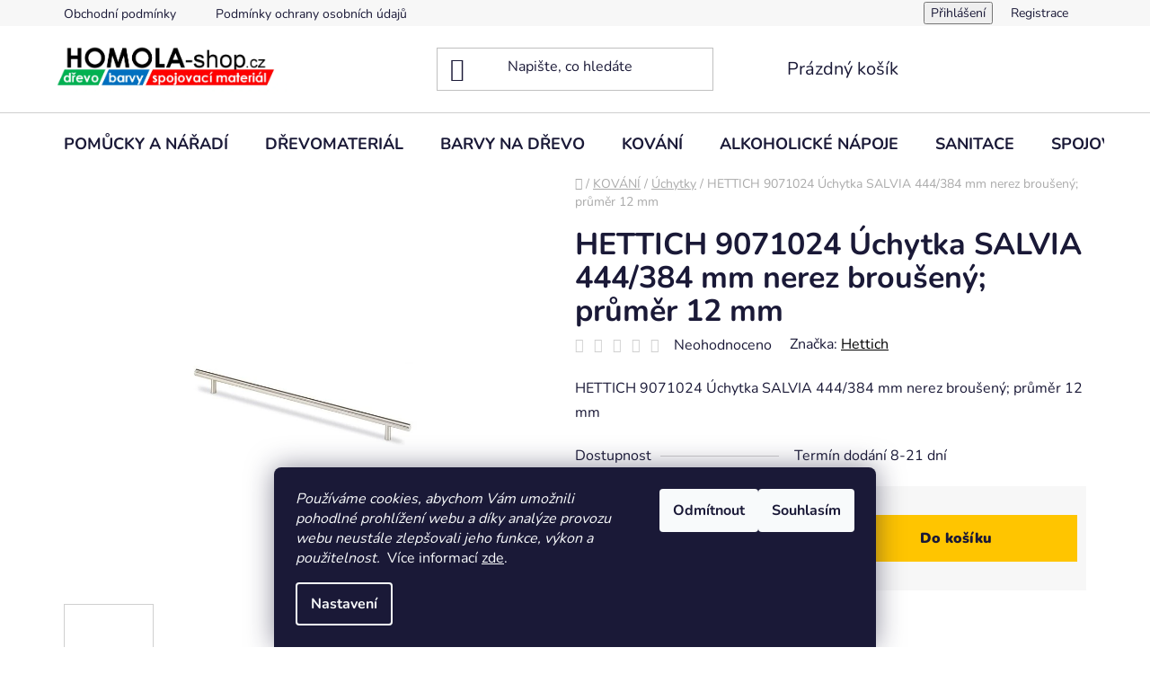

--- FILE ---
content_type: text/html; charset=utf-8
request_url: https://www.homola-shop.cz/hettich-9071024-uchytka-salvia-444-384-mm-nerez-brouseny--prumer-12-mm/
body_size: 23987
content:
        <!doctype html><html lang="cs" dir="ltr" class="header-background-light external-fonts-loaded"><head><meta charset="utf-8" /><meta name="viewport" content="width=device-width,initial-scale=1" /><title>Dřevoprodej HOMOLAshop.cz – Dřevo | Barvy | Spojovací materiál |</title><link rel="preconnect" href="https://cdn.myshoptet.com" /><link rel="dns-prefetch" href="https://cdn.myshoptet.com" /><link rel="preload" href="https://cdn.myshoptet.com/prj/dist/master/cms/libs/jquery/jquery-1.11.3.min.js" as="script" /><link href="https://cdn.myshoptet.com/prj/dist/master/cms/templates/frontend_templates/shared/css/font-face/nunito.css" rel="stylesheet"><link href="https://cdn.myshoptet.com/prj/dist/master/shop/dist/font-shoptet-13.css.3c47e30adfa2e9e2683b.css" rel="stylesheet"><script>
dataLayer = [];
dataLayer.push({'shoptet' : {
    "pageId": 2401,
    "pageType": "productDetail",
    "currency": "CZK",
    "currencyInfo": {
        "decimalSeparator": ",",
        "exchangeRate": 1,
        "priceDecimalPlaces": 2,
        "symbol": "K\u010d",
        "symbolLeft": 0,
        "thousandSeparator": " "
    },
    "language": "cs",
    "projectId": 486247,
    "product": {
        "id": 18850,
        "guid": "6128ff8c-f50f-11ed-8be3-d216876cc7a6",
        "hasVariants": false,
        "codes": [
            {
                "code": 105582
            }
        ],
        "code": "105582",
        "name": "HETTICH 9071024 \u00dachytka SALVIA 444\/384 mm nerez brou\u0161en\u00fd; pr\u016fm\u011br 12 mm",
        "appendix": "",
        "weight": "0.001",
        "manufacturer": "Hettich",
        "manufacturerGuid": "1EF53345CE5A6004A508DA0BA3DED3EE",
        "currentCategory": "KOV\u00c1N\u00cd | \u00dachytky",
        "currentCategoryGuid": "60c8e7dc-f50f-11ed-b11c-d216876cc7a6",
        "defaultCategory": "KOV\u00c1N\u00cd | \u00dachytky",
        "defaultCategoryGuid": "60c8e7dc-f50f-11ed-b11c-d216876cc7a6",
        "currency": "CZK",
        "priceWithVat": 639.24000000000001
    },
    "stocks": [
        {
            "id": "ext",
            "title": "Sklad",
            "isDeliveryPoint": 0,
            "visibleOnEshop": 1
        }
    ],
    "cartInfo": {
        "id": null,
        "freeShipping": false,
        "freeShippingFrom": null,
        "leftToFreeGift": {
            "formattedPrice": "0 K\u010d",
            "priceLeft": 0
        },
        "freeGift": false,
        "leftToFreeShipping": {
            "priceLeft": null,
            "dependOnRegion": null,
            "formattedPrice": null
        },
        "discountCoupon": [],
        "getNoBillingShippingPrice": {
            "withoutVat": 0,
            "vat": 0,
            "withVat": 0
        },
        "cartItems": [],
        "taxMode": "ORDINARY"
    },
    "cart": [],
    "customer": {
        "priceRatio": 1,
        "priceListId": 1,
        "groupId": null,
        "registered": false,
        "mainAccount": false
    }
}});
dataLayer.push({'cookie_consent' : {
    "marketing": "denied",
    "analytics": "denied"
}});
document.addEventListener('DOMContentLoaded', function() {
    shoptet.consent.onAccept(function(agreements) {
        if (agreements.length == 0) {
            return;
        }
        dataLayer.push({
            'cookie_consent' : {
                'marketing' : (agreements.includes(shoptet.config.cookiesConsentOptPersonalisation)
                    ? 'granted' : 'denied'),
                'analytics': (agreements.includes(shoptet.config.cookiesConsentOptAnalytics)
                    ? 'granted' : 'denied')
            },
            'event': 'cookie_consent'
        });
    });
});
</script>
<meta property="og:type" content="website"><meta property="og:site_name" content="homola-shop.cz"><meta property="og:url" content="https://www.homola-shop.cz/hettich-9071024-uchytka-salvia-444-384-mm-nerez-brouseny--prumer-12-mm/"><meta property="og:title" content="Dřevoprodej HOMOLAshop.cz – Dřevo | Barvy | Spojovací materiál |"><meta name="author" content="Homola-shop"><meta name="web_author" content="Shoptet.cz"><meta name="dcterms.rightsHolder" content="www.homola-shop.cz"><meta name="robots" content="index,follow"><meta property="og:image" content="https://cdn.myshoptet.com/usr/www.homola-shop.cz/user/shop/big/18850_hettich-9071024-uchytka-salvia-444-384-mm-nerez-brouseny--prumer-12-mm.jpg?648988dd"><meta property="og:description" content="OSB desky, Vodovzdorné překližky, Truhlářské překližky, Barevné překližky, Hoblovaná prkna, Palubky, Nátěrové hmoty REMMERS, Spojovací materiál RAPI-TEC, Řezání"><meta name="description" content="OSB desky, Vodovzdorné překližky, Truhlářské překližky, Barevné překližky, Hoblovaná prkna, Palubky, Nátěrové hmoty REMMERS, Spojovací materiál RAPI-TEC, Řezání"><meta name="google-site-verification" content='google-site-verification" content="Jci3xL974hFWAtLDvxey6StOrnKuffkX3zNGTOTEu4g'><meta property="product:price:amount" content="639.24"><meta property="product:price:currency" content="CZK"><style>:root {--color-primary: #000000;--color-primary-h: 0;--color-primary-s: 0%;--color-primary-l: 0%;--color-primary-hover: #FFC500;--color-primary-hover-h: 46;--color-primary-hover-s: 100%;--color-primary-hover-l: 50%;--color-secondary: #FFC500;--color-secondary-h: 46;--color-secondary-s: 100%;--color-secondary-l: 50%;--color-secondary-hover: #FFC500;--color-secondary-hover-h: 46;--color-secondary-hover-s: 100%;--color-secondary-hover-l: 50%;--color-tertiary: #000000;--color-tertiary-h: 0;--color-tertiary-s: 0%;--color-tertiary-l: 0%;--color-tertiary-hover: #cfcfcf;--color-tertiary-hover-h: 0;--color-tertiary-hover-s: 0%;--color-tertiary-hover-l: 81%;--color-header-background: #ffffff;--template-font: "Nunito";--template-headings-font: "Nunito";--header-background-url: url("https://cdn.myshoptet.com/usr/www.homola-shop.cz/user/header_backgrounds/homola_shop_bila.png");--cookies-notice-background: #1A1937;--cookies-notice-color: #F8FAFB;--cookies-notice-button-hover: #f5f5f5;--cookies-notice-link-hover: #27263f;--templates-update-management-preview-mode-content: "Náhled aktualizací šablony je aktivní pro váš prohlížeč."}</style>
    
    <link href="https://cdn.myshoptet.com/prj/dist/master/shop/dist/main-13.less.fdb02770e668ba5a70b5.css" rel="stylesheet" />
            <link href="https://cdn.myshoptet.com/prj/dist/master/shop/dist/mobile-header-v1-13.less.629f2f48911e67d0188c.css" rel="stylesheet" />
    
    <script>var shoptet = shoptet || {};</script>
    <script src="https://cdn.myshoptet.com/prj/dist/master/shop/dist/main-3g-header.js.05f199e7fd2450312de2.js"></script>
<!-- User include --><!-- project html code header -->
<!-- 🔥 SHOPTET MOBILE LOADER KILL -->
<style>
/* 1️⃣ Zablokuj vykreslení loaderu úplně */
html, body {
    background: #fff !important;
}

/* Desktop + Mobile loader */
#shp-loading,
.shp-loading,
.shp-loader,
.loading,
.preloader,
[data-testid="loading"],
body > div:first-child:not(#content):not(.cookie-consent) {
    display: none !important;
    visibility: hidden !important;
    opacity: 0 !important;
    pointer-events: none !important;
}

/* iOS Safari fallback */
@media (max-width: 768px) {
    body:before {
        content: none !important;
        display: none !important;
    }
}
</style>

<script>
/* 2️⃣ OKAMŽITÝ JS zásah – běží dřív než DOM */
(function() {
    var kill = function () {
        var nodes = document.querySelectorAll(
            '#shp-loading, .shp-loading, .shp-loader, .loading, .preloader'
        );
        nodes.forEach(function(el){
            el.remove();
        });
    };

    kill();
    document.addEventListener('DOMContentLoaded', kill);
    window.addEventListener('load', kill);

    /* Mobilní Safari – opakovaný zásah */
    setTimeout(kill, 50);
    setTimeout(kill, 150);
    setTimeout(kill, 300);
})();
</script>
<!-- /SHOPTET LOADER KILL -->

<!-- /User include --><link rel="shortcut icon" href="/favicon.ico" type="image/x-icon" /><link rel="canonical" href="https://www.homola-shop.cz/hettich-9071024-uchytka-salvia-444-384-mm-nerez-brouseny--prumer-12-mm/" /><style>/* custom background */@media (min-width: 992px) {body {background-position: top center;background-repeat: no-repeat;background-attachment: scroll;}}</style>    <!-- Global site tag (gtag.js) - Google Analytics -->
    <script async src="https://www.googletagmanager.com/gtag/js?id=G-5PPD26FYVY"></script>
    <script>
        
        window.dataLayer = window.dataLayer || [];
        function gtag(){dataLayer.push(arguments);}
        

                    console.debug('default consent data');

            gtag('consent', 'default', {"ad_storage":"denied","analytics_storage":"denied","ad_user_data":"denied","ad_personalization":"denied","wait_for_update":500});
            dataLayer.push({
                'event': 'default_consent'
            });
        
        gtag('js', new Date());

                gtag('config', 'UA-217217436-1', { 'groups': "UA" });
        
                gtag('config', 'G-5PPD26FYVY', {"groups":"GA4","send_page_view":false,"content_group":"productDetail","currency":"CZK","page_language":"cs"});
        
                gtag('config', 'AW-171910451');
        
        
        
        
        
                    gtag('event', 'page_view', {"send_to":"GA4","page_language":"cs","content_group":"productDetail","currency":"CZK"});
        
                gtag('set', 'currency', 'CZK');

        gtag('event', 'view_item', {
            "send_to": "UA",
            "items": [
                {
                    "id": "105582",
                    "name": "HETTICH 9071024 \u00dachytka SALVIA 444\/384 mm nerez brou\u0161en\u00fd; pr\u016fm\u011br 12 mm",
                    "category": "KOV\u00c1N\u00cd \/ \u00dachytky",
                                        "brand": "Hettich",
                                                            "price": 528.3
                }
            ]
        });
        
        
        
        
        
                    gtag('event', 'view_item', {"send_to":"GA4","page_language":"cs","content_group":"productDetail","value":528.29999999999995,"currency":"CZK","items":[{"item_id":"105582","item_name":"HETTICH 9071024 \u00dachytka SALVIA 444\/384 mm nerez brou\u0161en\u00fd; pr\u016fm\u011br 12 mm","item_brand":"Hettich","item_category":"KOV\u00c1N\u00cd","item_category2":"\u00dachytky","price":528.29999999999995,"quantity":1,"index":0}]});
        
        
        
        
        
        
        
        document.addEventListener('DOMContentLoaded', function() {
            if (typeof shoptet.tracking !== 'undefined') {
                for (var id in shoptet.tracking.bannersList) {
                    gtag('event', 'view_promotion', {
                        "send_to": "UA",
                        "promotions": [
                            {
                                "id": shoptet.tracking.bannersList[id].id,
                                "name": shoptet.tracking.bannersList[id].name,
                                "position": shoptet.tracking.bannersList[id].position
                            }
                        ]
                    });
                }
            }

            shoptet.consent.onAccept(function(agreements) {
                if (agreements.length !== 0) {
                    console.debug('gtag consent accept');
                    var gtagConsentPayload =  {
                        'ad_storage': agreements.includes(shoptet.config.cookiesConsentOptPersonalisation)
                            ? 'granted' : 'denied',
                        'analytics_storage': agreements.includes(shoptet.config.cookiesConsentOptAnalytics)
                            ? 'granted' : 'denied',
                                                                                                'ad_user_data': agreements.includes(shoptet.config.cookiesConsentOptPersonalisation)
                            ? 'granted' : 'denied',
                        'ad_personalization': agreements.includes(shoptet.config.cookiesConsentOptPersonalisation)
                            ? 'granted' : 'denied',
                        };
                    console.debug('update consent data', gtagConsentPayload);
                    gtag('consent', 'update', gtagConsentPayload);
                    dataLayer.push(
                        { 'event': 'update_consent' }
                    );
                }
            });
        });
    </script>
<script>
    (function(t, r, a, c, k, i, n, g) { t['ROIDataObject'] = k;
    t[k]=t[k]||function(){ (t[k].q=t[k].q||[]).push(arguments) },t[k].c=i;n=r.createElement(a),
    g=r.getElementsByTagName(a)[0];n.async=1;n.src=c;g.parentNode.insertBefore(n,g)
    })(window, document, 'script', '//www.heureka.cz/ocm/sdk.js?source=shoptet&version=2&page=product_detail', 'heureka', 'cz');

    heureka('set_user_consent', 0);
</script>
</head><body class="desktop id-2401 in-uchytky-2 template-13 type-product type-detail one-column-body columns-mobile-2 columns-1 smart-labels-active ums_forms_redesign--off ums_a11y_category_page--on ums_discussion_rating_forms--off ums_flags_display_unification--on ums_a11y_login--on mobile-header-version-1"><noscript>
    <style>
        #header {
            padding-top: 0;
            position: relative !important;
            top: 0;
        }
        .header-navigation {
            position: relative !important;
        }
        .overall-wrapper {
            margin: 0 !important;
        }
        body:not(.ready) {
            visibility: visible !important;
        }
    </style>
    <div class="no-javascript">
        <div class="no-javascript__title">Musíte změnit nastavení vašeho prohlížeče</div>
        <div class="no-javascript__text">Podívejte se na: <a href="https://www.google.com/support/bin/answer.py?answer=23852">Jak povolit JavaScript ve vašem prohlížeči</a>.</div>
        <div class="no-javascript__text">Pokud používáte software na blokování reklam, může být nutné povolit JavaScript z této stránky.</div>
        <div class="no-javascript__text">Děkujeme.</div>
    </div>
</noscript>

        <div id="fb-root"></div>
        <script>
            window.fbAsyncInit = function() {
                FB.init({
//                    appId            : 'your-app-id',
                    autoLogAppEvents : true,
                    xfbml            : true,
                    version          : 'v19.0'
                });
            };
        </script>
        <script async defer crossorigin="anonymous" src="https://connect.facebook.net/cs_CZ/sdk.js"></script>    <div class="siteCookies siteCookies--bottom siteCookies--dark js-siteCookies" role="dialog" data-testid="cookiesPopup" data-nosnippet>
        <div class="siteCookies__form">
            <div class="siteCookies__content">
                <div class="siteCookies__text">
                    <em>Používáme cookies, abychom Vám umožnili pohodlné prohlížení webu a díky analýze provozu webu neustále zlepšovali jeho funkce, výkon a použitelnost.</em><span> </span> Více informací <a href="http://www.homola-shop.cz/podminky-ochrany-osobnich-udaju/" target="_blank" rel="noopener noreferrer">zde</a>.
                </div>
                <p class="siteCookies__links">
                    <button class="siteCookies__link js-cookies-settings" aria-label="Nastavení cookies" data-testid="cookiesSettings">Nastavení</button>
                </p>
            </div>
            <div class="siteCookies__buttonWrap">
                                    <button class="siteCookies__button js-cookiesConsentSubmit" value="reject" aria-label="Odmítnout cookies" data-testid="buttonCookiesReject">Odmítnout</button>
                                <button class="siteCookies__button js-cookiesConsentSubmit" value="all" aria-label="Přijmout cookies" data-testid="buttonCookiesAccept">Souhlasím</button>
            </div>
        </div>
        <script>
            document.addEventListener("DOMContentLoaded", () => {
                const siteCookies = document.querySelector('.js-siteCookies');
                document.addEventListener("scroll", shoptet.common.throttle(() => {
                    const st = document.documentElement.scrollTop;
                    if (st > 1) {
                        siteCookies.classList.add('siteCookies--scrolled');
                    } else {
                        siteCookies.classList.remove('siteCookies--scrolled');
                    }
                }, 100));
            });
        </script>
    </div>
<a href="#content" class="skip-link sr-only">Přejít na obsah</a><div class="overall-wrapper"><div class="user-action"><div class="container">
    <div class="user-action-in">
                    <div id="login" class="user-action-login popup-widget login-widget" role="dialog" aria-labelledby="loginHeading">
        <div class="popup-widget-inner">
                            <h2 id="loginHeading">Přihlášení k vašemu účtu</h2><div id="customerLogin"><form action="/action/Customer/Login/" method="post" id="formLoginIncluded" class="csrf-enabled formLogin" data-testid="formLogin"><input type="hidden" name="referer" value="" /><div class="form-group"><div class="input-wrapper email js-validated-element-wrapper no-label"><input type="email" name="email" class="form-control" autofocus placeholder="E-mailová adresa (např. jan@novak.cz)" data-testid="inputEmail" autocomplete="email" required /></div></div><div class="form-group"><div class="input-wrapper password js-validated-element-wrapper no-label"><input type="password" name="password" class="form-control" placeholder="Heslo" data-testid="inputPassword" autocomplete="current-password" required /><span class="no-display">Nemůžete vyplnit toto pole</span><input type="text" name="surname" value="" class="no-display" /></div></div><div class="form-group"><div class="login-wrapper"><button type="submit" class="btn btn-secondary btn-text btn-login" data-testid="buttonSubmit">Přihlásit se</button><div class="password-helper"><a href="/registrace/" data-testid="signup" rel="nofollow">Nová registrace</a><a href="/klient/zapomenute-heslo/" rel="nofollow">Zapomenuté heslo</a></div></div></div></form>
</div>                    </div>
    </div>

                <div id="cart-widget" class="user-action-cart popup-widget cart-widget loader-wrapper" data-testid="popupCartWidget" role="dialog" aria-hidden="true">
            <div class="popup-widget-inner cart-widget-inner place-cart-here">
                <div class="loader-overlay">
                    <div class="loader"></div>
                </div>
            </div>
        </div>
    </div>
</div>
</div><div class="top-navigation-bar" data-testid="topNavigationBar">

    <div class="container">

                            <div class="top-navigation-menu">
                <ul class="top-navigation-bar-menu">
                                            <li class="top-navigation-menu-item-39">
                            <a href="/obchodni-podminky/" title="Obchodní podmínky">Obchodní podmínky</a>
                        </li>
                                            <li class="top-navigation-menu-item-691">
                            <a href="/podminky-ochrany-osobnich-udaju/" title="Podmínky ochrany osobních údajů ">Podmínky ochrany osobních údajů </a>
                        </li>
                                    </ul>
                <div class="top-navigation-menu-trigger">Více</div>
                <ul class="top-navigation-bar-menu-helper"></ul>
            </div>
        
        <div class="top-navigation-tools">
                        <button class="top-nav-button top-nav-button-login toggle-window" type="button" data-target="login" aria-haspopup="dialog" aria-controls="login" aria-expanded="false" data-testid="signin"><span>Přihlášení</span></button>
    <a href="/registrace/" class="top-nav-button top-nav-button-register" data-testid="headerSignup">Registrace</a>
        </div>

    </div>

</div>
<header id="header">
        <div class="header-top">
            <div class="container navigation-wrapper header-top-wrapper">
                <div class="site-name"><a href="/" data-testid="linkWebsiteLogo"><img src="https://cdn.myshoptet.com/usr/www.homola-shop.cz/user/logos/homola_shop_bila.png" alt="Homola-shop" fetchpriority="low" /></a></div>                <div class="search" itemscope itemtype="https://schema.org/WebSite">
                    <meta itemprop="headline" content="Úchytky"/><meta itemprop="url" content="https://www.homola-shop.cz"/><meta itemprop="text" content="OSB desky, Vodovzdorné překližky, Truhlářské překližky, Barevné překližky, Hoblovaná prkna, Palubky, Nátěrové hmoty REMMERS, Spojovací materiál RAPI-TEC, Řezání"/>                    <form action="/action/ProductSearch/prepareString/" method="post"
    id="formSearchForm" class="search-form compact-form js-search-main"
    itemprop="potentialAction" itemscope itemtype="https://schema.org/SearchAction" data-testid="searchForm">
    <fieldset>
        <meta itemprop="target"
            content="https://www.homola-shop.cz/vyhledavani/?string={string}"/>
        <input type="hidden" name="language" value="cs"/>
        
            
    <span class="search-input-icon" aria-hidden="true"></span>

<input
    type="search"
    name="string"
        class="query-input form-control search-input js-search-input"
    placeholder="Napište, co hledáte"
    autocomplete="off"
    required
    itemprop="query-input"
    aria-label="Vyhledávání"
    data-testid="searchInput"
>
            <button type="submit" class="btn btn-default search-button" data-testid="searchBtn">Hledat</button>
        
    </fieldset>
</form>
                </div>
                <div class="navigation-buttons">
                    <a href="#" class="toggle-window" data-target="search" data-testid="linkSearchIcon"><span class="sr-only">Hledat</span></a>
                        
    <a href="/kosik/" class="btn btn-icon toggle-window cart-count" data-target="cart" data-hover="true" data-redirect="true" data-testid="headerCart" rel="nofollow" aria-haspopup="dialog" aria-expanded="false" aria-controls="cart-widget">
        
                <span class="sr-only">Nákupní košík</span>
        
            <span class="cart-price visible-lg-inline-block" data-testid="headerCartPrice">
                                    Prázdný košík                            </span>
        
    
            </a>
                    <a href="#" class="toggle-window" data-target="navigation" data-testid="hamburgerMenu"></a>
                </div>
            </div>
        </div>
        <div class="header-bottom">
            <div class="container navigation-wrapper header-bottom-wrapper js-navigation-container">
                <nav id="navigation" aria-label="Hlavní menu" data-collapsible="true"><div class="navigation-in menu"><ul class="menu-level-1" role="menubar" data-testid="headerMenuItems"><li class="menu-item-4475 ext" role="none"><a href="/pomucky-a-naradi/" data-testid="headerMenuItem" role="menuitem" aria-haspopup="true" aria-expanded="false"><b>POMŮCKY A NÁŘADÍ</b><span class="submenu-arrow"></span></a><ul class="menu-level-2" aria-label="POMŮCKY A NÁŘADÍ" tabindex="-1" role="menu"><li class="menu-item-4502 has-third-level" role="none"><a href="/pomucky-naradi/" class="menu-image" data-testid="headerMenuItem" tabindex="-1" aria-hidden="true"><img src="data:image/svg+xml,%3Csvg%20width%3D%22140%22%20height%3D%22100%22%20xmlns%3D%22http%3A%2F%2Fwww.w3.org%2F2000%2Fsvg%22%3E%3C%2Fsvg%3E" alt="" aria-hidden="true" width="140" height="100"  data-src="https://cdn.myshoptet.com/usr/www.homola-shop.cz/user/categories/thumb/anza_black-4.png" fetchpriority="low" /></a><div><a href="/pomucky-naradi/" data-testid="headerMenuItem" role="menuitem"><span>POMŮCKY + NÁŘADÍ</span></a>
                                                    <ul class="menu-level-3" role="menu">
                                                                    <li class="menu-item-4505" role="none">
                                        <a href="/stetce-anza-2/" data-testid="headerMenuItem" role="menuitem">
                                            Štětce ANZA</a>                                    </li>
                                                            </ul>
                        </div></li></ul></li>
<li class="menu-item-706 ext" role="none"><a href="/drevomaterial/" data-testid="headerMenuItem" role="menuitem" aria-haspopup="true" aria-expanded="false"><b>DŘEVOMATERIÁL</b><span class="submenu-arrow"></span></a><ul class="menu-level-2" aria-label="DŘEVOMATERIÁL" tabindex="-1" role="menu"><li class="menu-item-712" role="none"><a href="/osb-desky/" class="menu-image" data-testid="headerMenuItem" tabindex="-1" aria-hidden="true"><img src="data:image/svg+xml,%3Csvg%20width%3D%22140%22%20height%3D%22100%22%20xmlns%3D%22http%3A%2F%2Fwww.w3.org%2F2000%2Fsvg%22%3E%3C%2Fsvg%3E" alt="" aria-hidden="true" width="140" height="100"  data-src="https://cdn.myshoptet.com/usr/www.homola-shop.cz/user/categories/thumb/112142.jpg" fetchpriority="low" /></a><div><a href="/osb-desky/" data-testid="headerMenuItem" role="menuitem"><span>OSB desky</span></a>
                        </div></li><li class="menu-item-715" role="none"><a href="/preklizky-vodovzdorne/" class="menu-image" data-testid="headerMenuItem" tabindex="-1" aria-hidden="true"><img src="data:image/svg+xml,%3Csvg%20width%3D%22140%22%20height%3D%22100%22%20xmlns%3D%22http%3A%2F%2Fwww.w3.org%2F2000%2Fsvg%22%3E%3C%2Fsvg%3E" alt="" aria-hidden="true" width="140" height="100"  data-src="https://cdn.myshoptet.com/usr/www.homola-shop.cz/user/categories/thumb/003-foliovan__-p__ekli__ka.jpg" fetchpriority="low" /></a><div><a href="/preklizky-vodovzdorne/" data-testid="headerMenuItem" role="menuitem"><span>Překližky - vodovzdorné 2500x1250mm</span></a>
                        </div></li><li class="menu-item-718" role="none"><a href="/preklizky-vodovzdorne-3000x1500mm/" class="menu-image" data-testid="headerMenuItem" tabindex="-1" aria-hidden="true"><img src="data:image/svg+xml,%3Csvg%20width%3D%22140%22%20height%3D%22100%22%20xmlns%3D%22http%3A%2F%2Fwww.w3.org%2F2000%2Fsvg%22%3E%3C%2Fsvg%3E" alt="" aria-hidden="true" width="140" height="100"  data-src="https://cdn.myshoptet.com/usr/www.homola-shop.cz/user/categories/thumb/003-foliovan__-p__ekli__ka-1.jpg" fetchpriority="low" /></a><div><a href="/preklizky-vodovzdorne-3000x1500mm/" data-testid="headerMenuItem" role="menuitem"><span>Překližky - vodovzdorné 3000x1500mm</span></a>
                        </div></li><li class="menu-item-769" role="none"><a href="/preklizky-barevne/" class="menu-image" data-testid="headerMenuItem" tabindex="-1" aria-hidden="true"><img src="data:image/svg+xml,%3Csvg%20width%3D%22140%22%20height%3D%22100%22%20xmlns%3D%22http%3A%2F%2Fwww.w3.org%2F2000%2Fsvg%22%3E%3C%2Fsvg%3E" alt="" aria-hidden="true" width="140" height="100"  data-src="https://cdn.myshoptet.com/usr/www.homola-shop.cz/user/categories/thumb/barevn___p__ekli__ka_1.jpg" fetchpriority="low" /></a><div><a href="/preklizky-barevne/" data-testid="headerMenuItem" role="menuitem"><span>Překližky Bříza - barevné</span></a>
                        </div></li><li class="menu-item-742" role="none"><a href="/truhlarske-preklizky-1525x1525mm/" class="menu-image" data-testid="headerMenuItem" tabindex="-1" aria-hidden="true"><img src="data:image/svg+xml,%3Csvg%20width%3D%22140%22%20height%3D%22100%22%20xmlns%3D%22http%3A%2F%2Fwww.w3.org%2F2000%2Fsvg%22%3E%3C%2Fsvg%3E" alt="" aria-hidden="true" width="140" height="100"  data-src="https://cdn.myshoptet.com/usr/www.homola-shop.cz/user/categories/thumb/20211119_151337.jpg" fetchpriority="low" /></a><div><a href="/truhlarske-preklizky-1525x1525mm/" data-testid="headerMenuItem" role="menuitem"><span>Truhlářské překližky Bříza 1525x1525 mm</span></a>
                        </div></li><li class="menu-item-916" role="none"><a href="/truhlarske-preklizky-buk-2500x1250mm/" class="menu-image" data-testid="headerMenuItem" tabindex="-1" aria-hidden="true"><img src="data:image/svg+xml,%3Csvg%20width%3D%22140%22%20height%3D%22100%22%20xmlns%3D%22http%3A%2F%2Fwww.w3.org%2F2000%2Fsvg%22%3E%3C%2Fsvg%3E" alt="" aria-hidden="true" width="140" height="100"  data-src="https://cdn.myshoptet.com/usr/www.homola-shop.cz/user/categories/thumb/sn__mek_obrazovky_2023-01-23_123339.png" fetchpriority="low" /></a><div><a href="/truhlarske-preklizky-buk-2500x1250mm/" data-testid="headerMenuItem" role="menuitem"><span>Truhlářské překližky Buk</span></a>
                        </div></li><li class="menu-item-745" role="none"><a href="/truhlarske-preklizky-2500x1250mm/" class="menu-image" data-testid="headerMenuItem" tabindex="-1" aria-hidden="true"><img src="data:image/svg+xml,%3Csvg%20width%3D%22140%22%20height%3D%22100%22%20xmlns%3D%22http%3A%2F%2Fwww.w3.org%2F2000%2Fsvg%22%3E%3C%2Fsvg%3E" alt="" aria-hidden="true" width="140" height="100"  data-src="https://cdn.myshoptet.com/usr/www.homola-shop.cz/user/categories/thumb/20211119_151337.jpg" fetchpriority="low" /></a><div><a href="/truhlarske-preklizky-2500x1250mm/" data-testid="headerMenuItem" role="menuitem"><span>Truhlářské překližky Bříza vodovzdorné 2500x1250 mm</span></a>
                        </div></li><li class="menu-item-748" role="none"><a href="/hoblovane-prkna/" class="menu-image" data-testid="headerMenuItem" tabindex="-1" aria-hidden="true"><img src="data:image/svg+xml,%3Csvg%20width%3D%22140%22%20height%3D%22100%22%20xmlns%3D%22http%3A%2F%2Fwww.w3.org%2F2000%2Fsvg%22%3E%3C%2Fsvg%3E" alt="" aria-hidden="true" width="140" height="100"  data-src="https://cdn.myshoptet.com/usr/www.homola-shop.cz/user/categories/thumb/p.jpg" fetchpriority="low" /></a><div><a href="/hoblovane-prkna/" data-testid="headerMenuItem" role="menuitem"><span>Hoblovaná prkna</span></a>
                        </div></li><li class="menu-item-751" role="none"><a href="/palubky/" class="menu-image" data-testid="headerMenuItem" tabindex="-1" aria-hidden="true"><img src="data:image/svg+xml,%3Csvg%20width%3D%22140%22%20height%3D%22100%22%20xmlns%3D%22http%3A%2F%2Fwww.w3.org%2F2000%2Fsvg%22%3E%3C%2Fsvg%3E" alt="" aria-hidden="true" width="140" height="100"  data-src="https://cdn.myshoptet.com/usr/www.homola-shop.cz/user/categories/thumb/pp.jpeg" fetchpriority="low" /></a><div><a href="/palubky/" data-testid="headerMenuItem" role="menuitem"><span>Palubky</span></a>
                        </div></li><li class="menu-item-835" role="none"><a href="/sparovky-smrk/" class="menu-image" data-testid="headerMenuItem" tabindex="-1" aria-hidden="true"><img src="data:image/svg+xml,%3Csvg%20width%3D%22140%22%20height%3D%22100%22%20xmlns%3D%22http%3A%2F%2Fwww.w3.org%2F2000%2Fsvg%22%3E%3C%2Fsvg%3E" alt="" aria-hidden="true" width="140" height="100"  data-src="https://cdn.myshoptet.com/usr/www.homola-shop.cz/user/categories/thumb/20211119_152003.jpg" fetchpriority="low" /></a><div><a href="/sparovky-smrk/" data-testid="headerMenuItem" role="menuitem"><span>Spárovky SMRK</span></a>
                        </div></li><li class="menu-item-841" role="none"><a href="/sparovky-borovice/" class="menu-image" data-testid="headerMenuItem" tabindex="-1" aria-hidden="true"><img src="data:image/svg+xml,%3Csvg%20width%3D%22140%22%20height%3D%22100%22%20xmlns%3D%22http%3A%2F%2Fwww.w3.org%2F2000%2Fsvg%22%3E%3C%2Fsvg%3E" alt="" aria-hidden="true" width="140" height="100"  data-src="https://cdn.myshoptet.com/usr/www.homola-shop.cz/user/categories/thumb/spar_borovice_40.jpg" fetchpriority="low" /></a><div><a href="/sparovky-borovice/" data-testid="headerMenuItem" role="menuitem"><span>Spárovky BOROVICE</span></a>
                        </div></li><li class="menu-item-838" role="none"><a href="/sparovky-jasan/" class="menu-image" data-testid="headerMenuItem" tabindex="-1" aria-hidden="true"><img src="data:image/svg+xml,%3Csvg%20width%3D%22140%22%20height%3D%22100%22%20xmlns%3D%22http%3A%2F%2Fwww.w3.org%2F2000%2Fsvg%22%3E%3C%2Fsvg%3E" alt="" aria-hidden="true" width="140" height="100"  data-src="https://cdn.myshoptet.com/usr/www.homola-shop.cz/user/categories/thumb/20211119_152024.jpg" fetchpriority="low" /></a><div><a href="/sparovky-jasan/" data-testid="headerMenuItem" role="menuitem"><span>Spárovky JASAN</span></a>
                        </div></li><li class="menu-item-844" role="none"><a href="/sparovky-buk/" class="menu-image" data-testid="headerMenuItem" tabindex="-1" aria-hidden="true"><img src="data:image/svg+xml,%3Csvg%20width%3D%22140%22%20height%3D%22100%22%20xmlns%3D%22http%3A%2F%2Fwww.w3.org%2F2000%2Fsvg%22%3E%3C%2Fsvg%3E" alt="" aria-hidden="true" width="140" height="100"  data-src="https://cdn.myshoptet.com/usr/www.homola-shop.cz/user/categories/thumb/spar_buk_27.jpg" fetchpriority="low" /></a><div><a href="/sparovky-buk/" data-testid="headerMenuItem" role="menuitem"><span>Spárovky BUK</span></a>
                        </div></li><li class="menu-item-832" role="none"><a href="/biodesky/" class="menu-image" data-testid="headerMenuItem" tabindex="-1" aria-hidden="true"><img src="data:image/svg+xml,%3Csvg%20width%3D%22140%22%20height%3D%22100%22%20xmlns%3D%22http%3A%2F%2Fwww.w3.org%2F2000%2Fsvg%22%3E%3C%2Fsvg%3E" alt="" aria-hidden="true" width="140" height="100"  data-src="https://cdn.myshoptet.com/usr/www.homola-shop.cz/user/categories/thumb/biodeska-v-interieru-moderni-drevostavba-tloustky-desek.jpg" fetchpriority="low" /></a><div><a href="/biodesky/" data-testid="headerMenuItem" role="menuitem"><span>Biodesky</span></a>
                        </div></li><li class="menu-item-895" role="none"><a href="/preklizka-formatovana/" class="menu-image" data-testid="headerMenuItem" tabindex="-1" aria-hidden="true"><img src="data:image/svg+xml,%3Csvg%20width%3D%22140%22%20height%3D%22100%22%20xmlns%3D%22http%3A%2F%2Fwww.w3.org%2F2000%2Fsvg%22%3E%3C%2Fsvg%3E" alt="" aria-hidden="true" width="140" height="100"  data-src="https://cdn.myshoptet.com/usr/www.homola-shop.cz/user/categories/thumb/20211119_151538.jpg" fetchpriority="low" /></a><div><a href="/preklizka-formatovana/" data-testid="headerMenuItem" role="menuitem"><span>Překližka formátovaná</span></a>
                        </div></li><li class="menu-item-898" role="none"><a href="/kvh-hranoly/" class="menu-image" data-testid="headerMenuItem" tabindex="-1" aria-hidden="true"><img src="data:image/svg+xml,%3Csvg%20width%3D%22140%22%20height%3D%22100%22%20xmlns%3D%22http%3A%2F%2Fwww.w3.org%2F2000%2Fsvg%22%3E%3C%2Fsvg%3E" alt="" aria-hidden="true" width="140" height="100"  data-src="https://cdn.myshoptet.com/usr/www.homola-shop.cz/user/categories/thumb/241-3_kvh.jpg" fetchpriority="low" /></a><div><a href="/kvh-hranoly/" data-testid="headerMenuItem" role="menuitem"><span>KVH hranoly</span></a>
                        </div></li><li class="menu-item-4678" role="none"><a href="/mdf-desky/" class="menu-image" data-testid="headerMenuItem" tabindex="-1" aria-hidden="true"><img src="data:image/svg+xml,%3Csvg%20width%3D%22140%22%20height%3D%22100%22%20xmlns%3D%22http%3A%2F%2Fwww.w3.org%2F2000%2Fsvg%22%3E%3C%2Fsvg%3E" alt="" aria-hidden="true" width="140" height="100"  data-src="https://cdn.myshoptet.com/usr/www.homola-shop.cz/user/categories/thumb/sn__mek_obrazovky_2025-05-05_152049.png" fetchpriority="low" /></a><div><a href="/mdf-desky/" data-testid="headerMenuItem" role="menuitem"><span>MDF desky</span></a>
                        </div></li></ul></li>
<li class="menu-item-709 ext" role="none"><a href="/naterove-hmoty-remmers/" data-testid="headerMenuItem" role="menuitem" aria-haspopup="true" aria-expanded="false"><b>BARVY NA DŘEVO</b><span class="submenu-arrow"></span></a><ul class="menu-level-2" aria-label="BARVY NA DŘEVO" tabindex="-1" role="menu"><li class="menu-item-721 has-third-level" role="none"><a href="/lazury-exterier/" class="menu-image" data-testid="headerMenuItem" tabindex="-1" aria-hidden="true"><img src="data:image/svg+xml,%3Csvg%20width%3D%22140%22%20height%3D%22100%22%20xmlns%3D%22http%3A%2F%2Fwww.w3.org%2F2000%2Fsvg%22%3E%3C%2Fsvg%3E" alt="" aria-hidden="true" width="140" height="100"  data-src="https://cdn.myshoptet.com/usr/www.homola-shop.cz/user/categories/thumb/lazury_remmers.png" fetchpriority="low" /></a><div><a href="/lazury-exterier/" data-testid="headerMenuItem" role="menuitem"><span>Lazury - exteriér</span></a>
                                                    <ul class="menu-level-3" role="menu">
                                                                    <li class="menu-item-727" role="none">
                                        <a href="/remmers-hk-lazura-2/" data-testid="headerMenuItem" role="menuitem">
                                            Remmers HK lazura</a>,                                    </li>
                                                                    <li class="menu-item-730" role="none">
                                        <a href="/remmers-hk-lazura-grey-protect/" data-testid="headerMenuItem" role="menuitem">
                                            Remmers HK lazura Grey Protect</a>,                                    </li>
                                                                    <li class="menu-item-733" role="none">
                                        <a href="/remmers-hk-lazurovaci-krem-bezbarvy/" data-testid="headerMenuItem" role="menuitem">
                                            Remmers HK lazurovací krém</a>,                                    </li>
                                                                    <li class="menu-item-868" role="none">
                                        <a href="/remmers-top-terasovy-olej/" data-testid="headerMenuItem" role="menuitem">
                                            TOP terasový olej</a>                                    </li>
                                                            </ul>
                        </div></li><li class="menu-item-871 has-third-level" role="none"><a href="/lazury-interier-i-exterier/" class="menu-image" data-testid="headerMenuItem" tabindex="-1" aria-hidden="true"><img src="data:image/svg+xml,%3Csvg%20width%3D%22140%22%20height%3D%22100%22%20xmlns%3D%22http%3A%2F%2Fwww.w3.org%2F2000%2Fsvg%22%3E%3C%2Fsvg%3E" alt="" aria-hidden="true" width="140" height="100"  data-src="https://cdn.myshoptet.com/usr/www.homola-shop.cz/user/categories/thumb/sn__mek_obrazovky_2022-01-27_083335.png" fetchpriority="low" /></a><div><a href="/lazury-interier-i-exterier/" data-testid="headerMenuItem" role="menuitem"><span>Lazury - interiér i exteriér</span></a>
                                                    <ul class="menu-level-3" role="menu">
                                                                    <li class="menu-item-736" role="none">
                                        <a href="/remmers-uv--lazura/" data-testid="headerMenuItem" role="menuitem">
                                            Remmers UV+ lazura</a>                                    </li>
                                                            </ul>
                        </div></li><li class="menu-item-739 has-third-level" role="none"><a href="/laky--oleje-a-vosky-interier/" class="menu-image" data-testid="headerMenuItem" tabindex="-1" aria-hidden="true"><img src="data:image/svg+xml,%3Csvg%20width%3D%22140%22%20height%3D%22100%22%20xmlns%3D%22http%3A%2F%2Fwww.w3.org%2F2000%2Fsvg%22%3E%3C%2Fsvg%3E" alt="" aria-hidden="true" width="140" height="100"  data-src="https://cdn.myshoptet.com/usr/www.homola-shop.cz/user/categories/thumb/laky_oleje_vosky.png" fetchpriority="low" /></a><div><a href="/laky--oleje-a-vosky-interier/" data-testid="headerMenuItem" role="menuitem"><span>Laky, oleje a vosky - interiér</span></a>
                                                    <ul class="menu-level-3" role="menu">
                                                                    <li class="menu-item-772" role="none">
                                        <a href="/voskova-lazura/" data-testid="headerMenuItem" role="menuitem">
                                            Vosková lazura</a>,                                    </li>
                                                                    <li class="menu-item-775" role="none">
                                        <a href="/tvrdy-voskovy-olej-premium/" data-testid="headerMenuItem" role="menuitem">
                                            Tvrdý voskový olej PREMIUM</a>,                                    </li>
                                                                    <li class="menu-item-817" role="none">
                                        <a href="/olej-na-pracovni-desky--eco/" data-testid="headerMenuItem" role="menuitem">
                                            Oleje na pracovní desky [eco]</a>                                    </li>
                                                            </ul>
                        </div></li><li class="menu-item-823" role="none"><a href="/kryci-natery-na-drevo-interier-i-exterier-2/" class="menu-image" data-testid="headerMenuItem" tabindex="-1" aria-hidden="true"><img src="data:image/svg+xml,%3Csvg%20width%3D%22140%22%20height%3D%22100%22%20xmlns%3D%22http%3A%2F%2Fwww.w3.org%2F2000%2Fsvg%22%3E%3C%2Fsvg%3E" alt="" aria-hidden="true" width="140" height="100"  data-src="https://cdn.myshoptet.com/usr/www.homola-shop.cz/user/categories/thumb/kryc___natery_int_ext.png" fetchpriority="low" /></a><div><a href="/kryci-natery-na-drevo-interier-i-exterier-2/" data-testid="headerMenuItem" role="menuitem"><span>Krycí nátěry na dřevo - interiér i exteriér</span></a>
                        </div></li><li class="menu-item-4705" role="none"><a href="/specialni-produkty/" class="menu-image" data-testid="headerMenuItem" tabindex="-1" aria-hidden="true"><img src="data:image/svg+xml,%3Csvg%20width%3D%22140%22%20height%3D%22100%22%20xmlns%3D%22http%3A%2F%2Fwww.w3.org%2F2000%2Fsvg%22%3E%3C%2Fsvg%3E" alt="" aria-hidden="true" width="140" height="100"  data-src="https://cdn.myshoptet.com/usr/www.homola-shop.cz/user/categories/thumb/adolit.png" fetchpriority="low" /></a><div><a href="/specialni-produkty/" data-testid="headerMenuItem" role="menuitem"><span>Speciální produkty</span></a>
                        </div></li></ul></li>
<li class="menu-item-2398 ext" role="none"><a href="/uchytky/" data-testid="headerMenuItem" role="menuitem" aria-haspopup="true" aria-expanded="false"><b>KOVÁNÍ</b><span class="submenu-arrow"></span></a><ul class="menu-level-2" aria-label="KOVÁNÍ" tabindex="-1" role="menu"><li class="menu-item-2401 active" role="none"><a href="/uchytky-2/" class="menu-image" data-testid="headerMenuItem" tabindex="-1" aria-hidden="true"><img src="data:image/svg+xml,%3Csvg%20width%3D%22140%22%20height%3D%22100%22%20xmlns%3D%22http%3A%2F%2Fwww.w3.org%2F2000%2Fsvg%22%3E%3C%2Fsvg%3E" alt="" aria-hidden="true" width="140" height="100"  data-src="https://cdn.myshoptet.com/usr/www.homola-shop.cz/user/categories/thumb/162182.jpg" fetchpriority="low" /></a><div><a href="/uchytky-2/" data-testid="headerMenuItem" role="menuitem"><span>Úchytky</span></a>
                        </div></li><li class="menu-item-2404" role="none"><a href="/knopky/" class="menu-image" data-testid="headerMenuItem" tabindex="-1" aria-hidden="true"><img src="data:image/svg+xml,%3Csvg%20width%3D%22140%22%20height%3D%22100%22%20xmlns%3D%22http%3A%2F%2Fwww.w3.org%2F2000%2Fsvg%22%3E%3C%2Fsvg%3E" alt="" aria-hidden="true" width="140" height="100"  data-src="https://cdn.myshoptet.com/usr/www.homola-shop.cz/user/categories/thumb/87670.jpg" fetchpriority="low" /></a><div><a href="/knopky/" data-testid="headerMenuItem" role="menuitem"><span>Knopky</span></a>
                        </div></li><li class="menu-item-2407" role="none"><a href="/zapustne-uchytky/" class="menu-image" data-testid="headerMenuItem" tabindex="-1" aria-hidden="true"><img src="data:image/svg+xml,%3Csvg%20width%3D%22140%22%20height%3D%22100%22%20xmlns%3D%22http%3A%2F%2Fwww.w3.org%2F2000%2Fsvg%22%3E%3C%2Fsvg%3E" alt="" aria-hidden="true" width="140" height="100"  data-src="https://cdn.myshoptet.com/usr/www.homola-shop.cz/user/categories/thumb/114075.jpg" fetchpriority="low" /></a><div><a href="/zapustne-uchytky/" data-testid="headerMenuItem" role="menuitem"><span>Zápustné úchytky</span></a>
                        </div></li><li class="menu-item-2410" role="none"><a href="/prislusenstvi-k-uchytkam/" class="menu-image" data-testid="headerMenuItem" tabindex="-1" aria-hidden="true"><img src="data:image/svg+xml,%3Csvg%20width%3D%22140%22%20height%3D%22100%22%20xmlns%3D%22http%3A%2F%2Fwww.w3.org%2F2000%2Fsvg%22%3E%3C%2Fsvg%3E" alt="" aria-hidden="true" width="140" height="100"  data-src="https://cdn.myshoptet.com/usr/www.homola-shop.cz/user/categories/thumb/94937.jpg" fetchpriority="low" /></a><div><a href="/prislusenstvi-k-uchytkam/" data-testid="headerMenuItem" role="menuitem"><span>Příslušenství k úchytkám</span></a>
                        </div></li><li class="menu-item-2413" role="none"><a href="/vesaky/" class="menu-image" data-testid="headerMenuItem" tabindex="-1" aria-hidden="true"><img src="data:image/svg+xml,%3Csvg%20width%3D%22140%22%20height%3D%22100%22%20xmlns%3D%22http%3A%2F%2Fwww.w3.org%2F2000%2Fsvg%22%3E%3C%2Fsvg%3E" alt="" aria-hidden="true" width="140" height="100"  data-src="https://cdn.myshoptet.com/usr/www.homola-shop.cz/user/categories/thumb/162576.jpg" fetchpriority="low" /></a><div><a href="/vesaky/" data-testid="headerMenuItem" role="menuitem"><span>Věšáky</span></a>
                        </div></li><li class="menu-item-2416" role="none"><a href="/profily-pro-bezuchytkove-otvirani/" class="menu-image" data-testid="headerMenuItem" tabindex="-1" aria-hidden="true"><img src="data:image/svg+xml,%3Csvg%20width%3D%22140%22%20height%3D%22100%22%20xmlns%3D%22http%3A%2F%2Fwww.w3.org%2F2000%2Fsvg%22%3E%3C%2Fsvg%3E" alt="" aria-hidden="true" width="140" height="100"  data-src="https://cdn.myshoptet.com/usr/www.homola-shop.cz/user/categories/thumb/204120.jpg" fetchpriority="low" /></a><div><a href="/profily-pro-bezuchytkove-otvirani/" data-testid="headerMenuItem" role="menuitem"><span>Profily pro bezúchytkové otvírání</span></a>
                        </div></li><li class="menu-item-2442" role="none"><a href="/uchytky-entry/" class="menu-image" data-testid="headerMenuItem" tabindex="-1" aria-hidden="true"><img src="data:image/svg+xml,%3Csvg%20width%3D%22140%22%20height%3D%22100%22%20xmlns%3D%22http%3A%2F%2Fwww.w3.org%2F2000%2Fsvg%22%3E%3C%2Fsvg%3E" alt="" aria-hidden="true" width="140" height="100"  data-src="https://cdn.myshoptet.com/prj/dist/master/cms/templates/frontend_templates/00/img/folder.svg" fetchpriority="low" /></a><div><a href="/uchytky-entry/" data-testid="headerMenuItem" role="menuitem"><span>Úchytky Entry</span></a>
                        </div></li><li class="menu-item-2445" role="none"><a href="/knopky-entry/" class="menu-image" data-testid="headerMenuItem" tabindex="-1" aria-hidden="true"><img src="data:image/svg+xml,%3Csvg%20width%3D%22140%22%20height%3D%22100%22%20xmlns%3D%22http%3A%2F%2Fwww.w3.org%2F2000%2Fsvg%22%3E%3C%2Fsvg%3E" alt="" aria-hidden="true" width="140" height="100"  data-src="https://cdn.myshoptet.com/prj/dist/master/cms/templates/frontend_templates/00/img/folder.svg" fetchpriority="low" /></a><div><a href="/knopky-entry/" data-testid="headerMenuItem" role="menuitem"><span>Knopky Entry</span></a>
                        </div></li><li class="menu-item-2448" role="none"><a href="/vesaky-entry/" class="menu-image" data-testid="headerMenuItem" tabindex="-1" aria-hidden="true"><img src="data:image/svg+xml,%3Csvg%20width%3D%22140%22%20height%3D%22100%22%20xmlns%3D%22http%3A%2F%2Fwww.w3.org%2F2000%2Fsvg%22%3E%3C%2Fsvg%3E" alt="" aria-hidden="true" width="140" height="100"  data-src="https://cdn.myshoptet.com/prj/dist/master/cms/templates/frontend_templates/00/img/folder.svg" fetchpriority="low" /></a><div><a href="/vesaky-entry/" data-testid="headerMenuItem" role="menuitem"><span>Věšáky Entry</span></a>
                        </div></li></ul></li>
<li class="menu-item-853 ext" role="none"><a href="/alkohol/" data-testid="headerMenuItem" role="menuitem" aria-haspopup="true" aria-expanded="false"><b>ALKOHOLICKÉ NÁPOJE</b><span class="submenu-arrow"></span></a><ul class="menu-level-2" aria-label="ALKOHOLICKÉ NÁPOJE" tabindex="-1" role="menu"><li class="menu-item-910" role="none"><a href="/absinth/" class="menu-image" data-testid="headerMenuItem" tabindex="-1" aria-hidden="true"><img src="data:image/svg+xml,%3Csvg%20width%3D%22140%22%20height%3D%22100%22%20xmlns%3D%22http%3A%2F%2Fwww.w3.org%2F2000%2Fsvg%22%3E%3C%2Fsvg%3E" alt="" aria-hidden="true" width="140" height="100"  data-src="https://cdn.myshoptet.com/usr/www.homola-shop.cz/user/categories/thumb/zub_____absinth_z_lahve_70__0_5l.png" fetchpriority="low" /></a><div><a href="/absinth/" data-testid="headerMenuItem" role="menuitem"><span>Absinthy</span></a>
                        </div></li><li class="menu-item-856" role="none"><a href="/fleret-collection-1850/" class="menu-image" data-testid="headerMenuItem" tabindex="-1" aria-hidden="true"><img src="data:image/svg+xml,%3Csvg%20width%3D%22140%22%20height%3D%22100%22%20xmlns%3D%22http%3A%2F%2Fwww.w3.org%2F2000%2Fsvg%22%3E%3C%2Fsvg%3E" alt="" aria-hidden="true" width="140" height="100"  data-src="https://cdn.myshoptet.com/usr/www.homola-shop.cz/user/categories/thumb/sn__mek_obrazovky_2022-06-07_135131-1.png" fetchpriority="low" /></a><div><a href="/fleret-collection-1850/" data-testid="headerMenuItem" role="menuitem"><span>Destiláty z ovoce</span></a>
                        </div></li><li class="menu-item-901" role="none"><a href="/likery/" class="menu-image" data-testid="headerMenuItem" tabindex="-1" aria-hidden="true"><img src="data:image/svg+xml,%3Csvg%20width%3D%22140%22%20height%3D%22100%22%20xmlns%3D%22http%3A%2F%2Fwww.w3.org%2F2000%2Fsvg%22%3E%3C%2Fsvg%3E" alt="" aria-hidden="true" width="140" height="100"  data-src="https://cdn.myshoptet.com/usr/www.homola-shop.cz/user/categories/thumb/kategorie-removebg-preview-1.png" fetchpriority="low" /></a><div><a href="/likery/" data-testid="headerMenuItem" role="menuitem"><span>Likéry</span></a>
                        </div></li><li class="menu-item-904" role="none"><a href="/rumy/" class="menu-image" data-testid="headerMenuItem" tabindex="-1" aria-hidden="true"><img src="data:image/svg+xml,%3Csvg%20width%3D%22140%22%20height%3D%22100%22%20xmlns%3D%22http%3A%2F%2Fwww.w3.org%2F2000%2Fsvg%22%3E%3C%2Fsvg%3E" alt="" aria-hidden="true" width="140" height="100"  data-src="https://cdn.myshoptet.com/usr/www.homola-shop.cz/user/categories/thumb/587173e6f962907dcb7ec5fc05366c70--mm1600x1600.jpg" fetchpriority="low" /></a><div><a href="/rumy/" data-testid="headerMenuItem" role="menuitem"><span>Jamajské rumy</span></a>
                        </div></li><li class="menu-item-913" role="none"><a href="/giny/" class="menu-image" data-testid="headerMenuItem" tabindex="-1" aria-hidden="true"><img src="data:image/svg+xml,%3Csvg%20width%3D%22140%22%20height%3D%22100%22%20xmlns%3D%22http%3A%2F%2Fwww.w3.org%2F2000%2Fsvg%22%3E%3C%2Fsvg%3E" alt="" aria-hidden="true" width="140" height="100"  data-src="https://cdn.myshoptet.com/usr/www.homola-shop.cz/user/categories/thumb/7e72c9278cd4e3bfa4c7e23286c59bf8--mm1600x1600.jpg" fetchpriority="low" /></a><div><a href="/giny/" data-testid="headerMenuItem" role="menuitem"><span>Giny</span></a>
                        </div></li><li class="menu-item-907" role="none"><a href="/mini-gift-box/" class="menu-image" data-testid="headerMenuItem" tabindex="-1" aria-hidden="true"><img src="data:image/svg+xml,%3Csvg%20width%3D%22140%22%20height%3D%22100%22%20xmlns%3D%22http%3A%2F%2Fwww.w3.org%2F2000%2Fsvg%22%3E%3C%2Fsvg%3E" alt="" aria-hidden="true" width="140" height="100"  data-src="https://cdn.myshoptet.com/usr/www.homola-shop.cz/user/categories/thumb/mini_gift_box.png" fetchpriority="low" /></a><div><a href="/mini-gift-box/" data-testid="headerMenuItem" role="menuitem"><span>Mini gift box</span></a>
                        </div></li><li class="menu-item-862" role="none"><a href="/fleret-valasska/" class="menu-image" data-testid="headerMenuItem" tabindex="-1" aria-hidden="true"><img src="data:image/svg+xml,%3Csvg%20width%3D%22140%22%20height%3D%22100%22%20xmlns%3D%22http%3A%2F%2Fwww.w3.org%2F2000%2Fsvg%22%3E%3C%2Fsvg%3E" alt="" aria-hidden="true" width="140" height="100"  data-src="https://cdn.myshoptet.com/usr/www.homola-shop.cz/user/categories/thumb/__ada_b__l___pozad__.png" fetchpriority="low" /></a><div><a href="/fleret-valasska/" data-testid="headerMenuItem" role="menuitem"><span>Lihoviny</span></a>
                        </div></li></ul></li>
<li class="menu-item-4681 ext" role="none"><a href="/cistime-vycepy/" data-testid="headerMenuItem" role="menuitem" aria-haspopup="true" aria-expanded="false"><b>SANITACE</b><span class="submenu-arrow"></span></a><ul class="menu-level-2" aria-label="SANITACE" tabindex="-1" role="menu"><li class="menu-item-4684 has-third-level" role="none"><a href="/prislusenstvi/" class="menu-image" data-testid="headerMenuItem" tabindex="-1" aria-hidden="true"><img src="data:image/svg+xml,%3Csvg%20width%3D%22140%22%20height%3D%22100%22%20xmlns%3D%22http%3A%2F%2Fwww.w3.org%2F2000%2Fsvg%22%3E%3C%2Fsvg%3E" alt="" aria-hidden="true" width="140" height="100"  data-src="https://cdn.myshoptet.com/usr/www.homola-shop.cz/user/categories/thumb/logo-1.png" fetchpriority="low" /></a><div><a href="/prislusenstvi/" data-testid="headerMenuItem" role="menuitem"><span>Příslušenství</span></a>
                                                    <ul class="menu-level-3" role="menu">
                                                                    <li class="menu-item-4696" role="none">
                                        <a href="/narazece/" data-testid="headerMenuItem" role="menuitem">
                                            Naražeče</a>,                                    </li>
                                                                    <li class="menu-item-4687" role="none">
                                        <a href="/spojovaci-material-2/" data-testid="headerMenuItem" role="menuitem">
                                            Spojovací materiál</a>,                                    </li>
                                                                    <li class="menu-item-4702" role="none">
                                        <a href="/tesneni/" data-testid="headerMenuItem" role="menuitem">
                                            Těsnění</a>                                    </li>
                                                            </ul>
                        </div></li></ul></li>
<li class="menu-item-757 ext" role="none"><a href="/spojovaci-material/" data-testid="headerMenuItem" role="menuitem" aria-haspopup="true" aria-expanded="false"><b>SPOJOVACÍ MATERIÁL</b><span class="submenu-arrow"></span></a><ul class="menu-level-2" aria-label="SPOJOVACÍ MATERIÁL" tabindex="-1" role="menu"><li class="menu-item-766" role="none"><a href="/vruty-rapi-tec-bsp--s-vrtaci-spickou-/" class="menu-image" data-testid="headerMenuItem" tabindex="-1" aria-hidden="true"><img src="data:image/svg+xml,%3Csvg%20width%3D%22140%22%20height%3D%22100%22%20xmlns%3D%22http%3A%2F%2Fwww.w3.org%2F2000%2Fsvg%22%3E%3C%2Fsvg%3E" alt="" aria-hidden="true" width="140" height="100"  data-src="https://cdn.myshoptet.com/usr/www.homola-shop.cz/user/categories/thumb/bsp.jpg" fetchpriority="low" /></a><div><a href="/vruty-rapi-tec-bsp--s-vrtaci-spickou-/" data-testid="headerMenuItem" role="menuitem"><span>Vruty RAPI-TEC BSP (s vrtací špičkou)</span></a>
                        </div></li><li class="menu-item-778" role="none"><a href="/vruty-rapi-tec-2010/" class="menu-image" data-testid="headerMenuItem" tabindex="-1" aria-hidden="true"><img src="data:image/svg+xml,%3Csvg%20width%3D%22140%22%20height%3D%22100%22%20xmlns%3D%22http%3A%2F%2Fwww.w3.org%2F2000%2Fsvg%22%3E%3C%2Fsvg%3E" alt="" aria-hidden="true" width="140" height="100"  data-src="https://cdn.myshoptet.com/usr/www.homola-shop.cz/user/categories/thumb/19030016_0.jpg" fetchpriority="low" /></a><div><a href="/vruty-rapi-tec-2010/" data-testid="headerMenuItem" role="menuitem"><span>Vruty RAPI-TEC 2010</span></a>
                        </div></li><li class="menu-item-781" role="none"><a href="/univerzalni-vruty/" class="menu-image" data-testid="headerMenuItem" tabindex="-1" aria-hidden="true"><img src="data:image/svg+xml,%3Csvg%20width%3D%22140%22%20height%3D%22100%22%20xmlns%3D%22http%3A%2F%2Fwww.w3.org%2F2000%2Fsvg%22%3E%3C%2Fsvg%3E" alt="" aria-hidden="true" width="140" height="100"  data-src="https://cdn.myshoptet.com/usr/www.homola-shop.cz/user/categories/thumb/unitec-sd-plny-persp.jpg" fetchpriority="low" /></a><div><a href="/univerzalni-vruty/" data-testid="headerMenuItem" role="menuitem"><span>Univerzální vruty</span></a>
                        </div></li><li class="menu-item-787" role="none"><a href="/kotevni-technika/" class="menu-image" data-testid="headerMenuItem" tabindex="-1" aria-hidden="true"><img src="data:image/svg+xml,%3Csvg%20width%3D%22140%22%20height%3D%22100%22%20xmlns%3D%22http%3A%2F%2Fwww.w3.org%2F2000%2Fsvg%22%3E%3C%2Fsvg%3E" alt="" aria-hidden="true" width="140" height="100"  data-src="https://cdn.myshoptet.com/usr/www.homola-shop.cz/user/categories/thumb/77050030_0.jpg" fetchpriority="low" /></a><div><a href="/kotevni-technika/" data-testid="headerMenuItem" role="menuitem"><span>Hmoždinky natloukací</span></a>
                        </div></li><li class="menu-item-790" role="none"><a href="/zavitove-tyce--matice-a-podlozky/" class="menu-image" data-testid="headerMenuItem" tabindex="-1" aria-hidden="true"><img src="data:image/svg+xml,%3Csvg%20width%3D%22140%22%20height%3D%22100%22%20xmlns%3D%22http%3A%2F%2Fwww.w3.org%2F2000%2Fsvg%22%3E%3C%2Fsvg%3E" alt="" aria-hidden="true" width="140" height="100"  data-src="https://cdn.myshoptet.com/usr/www.homola-shop.cz/user/categories/thumb/zavitove.jpg" fetchpriority="low" /></a><div><a href="/zavitove-tyce--matice-a-podlozky/" data-testid="headerMenuItem" role="menuitem"><span>Závitové tyče, matice a podložky</span></a>
                        </div></li><li class="menu-item-793" role="none"><a href="/vruty-pro-sadrokartony/" class="menu-image" data-testid="headerMenuItem" tabindex="-1" aria-hidden="true"><img src="data:image/svg+xml,%3Csvg%20width%3D%22140%22%20height%3D%22100%22%20xmlns%3D%22http%3A%2F%2Fwww.w3.org%2F2000%2Fsvg%22%3E%3C%2Fsvg%3E" alt="" aria-hidden="true" width="140" height="100"  data-src="https://cdn.myshoptet.com/usr/www.homola-shop.cz/user/categories/thumb/vrut-do-sadrokartonu.png" fetchpriority="low" /></a><div><a href="/vruty-pro-sadrokartony/" data-testid="headerMenuItem" role="menuitem"><span>Vruty pro sádrokartony</span></a>
                        </div></li><li class="menu-item-802" role="none"><a href="/farmarske-a-klempirske-vruty/" class="menu-image" data-testid="headerMenuItem" tabindex="-1" aria-hidden="true"><img src="data:image/svg+xml,%3Csvg%20width%3D%22140%22%20height%3D%22100%22%20xmlns%3D%22http%3A%2F%2Fwww.w3.org%2F2000%2Fsvg%22%3E%3C%2Fsvg%3E" alt="" aria-hidden="true" width="140" height="100"  data-src="https://cdn.myshoptet.com/usr/www.homola-shop.cz/user/categories/thumb/7545025_7016_0.jpg" fetchpriority="low" /></a><div><a href="/farmarske-a-klempirske-vruty/" data-testid="headerMenuItem" role="menuitem"><span>Farmářské a klempířské vruty</span></a>
                        </div></li><li class="menu-item-805" role="none"><a href="/vrtaci-vruty-a-vruty-do-plechu/" class="menu-image" data-testid="headerMenuItem" tabindex="-1" aria-hidden="true"><img src="data:image/svg+xml,%3Csvg%20width%3D%22140%22%20height%3D%22100%22%20xmlns%3D%22http%3A%2F%2Fwww.w3.org%2F2000%2Fsvg%22%3E%3C%2Fsvg%3E" alt="" aria-hidden="true" width="140" height="100"  data-src="https://cdn.myshoptet.com/usr/www.homola-shop.cz/user/categories/thumb/din_7504n.jpg" fetchpriority="low" /></a><div><a href="/vrtaci-vruty-a-vruty-do-plechu/" data-testid="headerMenuItem" role="menuitem"><span>Vrtací vruty a vruty do plechu</span></a>
                        </div></li><li class="menu-item-808" role="none"><a href="/hrebiky/" class="menu-image" data-testid="headerMenuItem" tabindex="-1" aria-hidden="true"><img src="data:image/svg+xml,%3Csvg%20width%3D%22140%22%20height%3D%22100%22%20xmlns%3D%22http%3A%2F%2Fwww.w3.org%2F2000%2Fsvg%22%3E%3C%2Fsvg%3E" alt="" aria-hidden="true" width="140" height="100"  data-src="https://cdn.myshoptet.com/usr/www.homola-shop.cz/user/categories/thumb/hrebik.png" fetchpriority="low" /></a><div><a href="/hrebiky/" data-testid="headerMenuItem" role="menuitem"><span>Hřebíky</span></a>
                        </div></li><li class="menu-item-928" role="none"><a href="/koliky-spojovaci-buk/" class="menu-image" data-testid="headerMenuItem" tabindex="-1" aria-hidden="true"><img src="data:image/svg+xml,%3Csvg%20width%3D%22140%22%20height%3D%22100%22%20xmlns%3D%22http%3A%2F%2Fwww.w3.org%2F2000%2Fsvg%22%3E%3C%2Fsvg%3E" alt="" aria-hidden="true" width="140" height="100"  data-src="https://cdn.myshoptet.com/usr/www.homola-shop.cz/user/categories/thumb/97803.jpg" fetchpriority="low" /></a><div><a href="/koliky-spojovaci-buk/" data-testid="headerMenuItem" role="menuitem"><span>Kolíky spojovací - buk</span></a>
                        </div></li></ul></li>
<li class="menu-item-922 ext" role="none"><a href="/designova-kolekce/" data-testid="headerMenuItem" role="menuitem" aria-haspopup="true" aria-expanded="false"><b>HOMOLΔ design</b><span class="submenu-arrow"></span></a><ul class="menu-level-2" aria-label="HOMOLΔ design" tabindex="-1" role="menu"><li class="menu-item-925" role="none"><a href="/boxy-kallax/" class="menu-image" data-testid="headerMenuItem" tabindex="-1" aria-hidden="true"><img src="data:image/svg+xml,%3Csvg%20width%3D%22140%22%20height%3D%22100%22%20xmlns%3D%22http%3A%2F%2Fwww.w3.org%2F2000%2Fsvg%22%3E%3C%2Fsvg%3E" alt="" aria-hidden="true" width="140" height="100"  data-src="https://cdn.myshoptet.com/usr/www.homola-shop.cz/user/categories/thumb/1-1.png" fetchpriority="low" /></a><div><a href="/boxy-kallax/" data-testid="headerMenuItem" role="menuitem"><span>Boxy</span></a>
                        </div></li><li class="menu-item-2314" role="none"><a href="/podhledove-kazety/" class="menu-image" data-testid="headerMenuItem" tabindex="-1" aria-hidden="true"><img src="data:image/svg+xml,%3Csvg%20width%3D%22140%22%20height%3D%22100%22%20xmlns%3D%22http%3A%2F%2Fwww.w3.org%2F2000%2Fsvg%22%3E%3C%2Fsvg%3E" alt="" aria-hidden="true" width="140" height="100"  data-src="https://cdn.myshoptet.com/usr/www.homola-shop.cz/user/categories/thumb/img_20221212_112548.jpg" fetchpriority="low" /></a><div><a href="/podhledove-kazety/" data-testid="headerMenuItem" role="menuitem"><span>Akustické podhledové kazety</span></a>
                        </div></li></ul></li>
<li class="menu-item-829 ext" role="none"><a href="/chemie/" data-testid="headerMenuItem" role="menuitem" aria-haspopup="true" aria-expanded="false"><b>CHEMIE</b><span class="submenu-arrow"></span></a><ul class="menu-level-2" aria-label="CHEMIE" tabindex="-1" role="menu"><li class="menu-item-880" role="none"><a href="/montazni-peny/" class="menu-image" data-testid="headerMenuItem" tabindex="-1" aria-hidden="true"><img src="data:image/svg+xml,%3Csvg%20width%3D%22140%22%20height%3D%22100%22%20xmlns%3D%22http%3A%2F%2Fwww.w3.org%2F2000%2Fsvg%22%3E%3C%2Fsvg%3E" alt="" aria-hidden="true" width="140" height="100"  data-src="https://cdn.myshoptet.com/usr/www.homola-shop.cz/user/categories/thumb/exp.png" fetchpriority="low" /></a><div><a href="/montazni-peny/" data-testid="headerMenuItem" role="menuitem"><span>Montážní pěny</span></a>
                        </div></li><li class="menu-item-883" role="none"><a href="/tmely--silikony-a-lepidla/" class="menu-image" data-testid="headerMenuItem" tabindex="-1" aria-hidden="true"><img src="data:image/svg+xml,%3Csvg%20width%3D%22140%22%20height%3D%22100%22%20xmlns%3D%22http%3A%2F%2Fwww.w3.org%2F2000%2Fsvg%22%3E%3C%2Fsvg%3E" alt="" aria-hidden="true" width="140" height="100"  data-src="https://cdn.myshoptet.com/usr/www.homola-shop.cz/user/categories/thumb/sn__mek_obrazovky_2022-04-02_105611.png" fetchpriority="low" /></a><div><a href="/tmely--silikony-a-lepidla/" data-testid="headerMenuItem" role="menuitem"><span>Tmely, silikony a lepidla</span></a>
                        </div></li><li class="menu-item-886" role="none"><a href="/tekute-a-chemicke-kotvy/" class="menu-image" data-testid="headerMenuItem" tabindex="-1" aria-hidden="true"><img src="data:image/svg+xml,%3Csvg%20width%3D%22140%22%20height%3D%22100%22%20xmlns%3D%22http%3A%2F%2Fwww.w3.org%2F2000%2Fsvg%22%3E%3C%2Fsvg%3E" alt="" aria-hidden="true" width="140" height="100"  data-src="https://cdn.myshoptet.com/usr/www.homola-shop.cz/user/categories/thumb/debex-1.png" fetchpriority="low" /></a><div><a href="/tekute-a-chemicke-kotvy/" data-testid="headerMenuItem" role="menuitem"><span>Tekuté a chemické kotvy</span></a>
                        </div></li><li class="menu-item-889" role="none"><a href="/oleje--vazeliny--cistice/" class="menu-image" data-testid="headerMenuItem" tabindex="-1" aria-hidden="true"><img src="data:image/svg+xml,%3Csvg%20width%3D%22140%22%20height%3D%22100%22%20xmlns%3D%22http%3A%2F%2Fwww.w3.org%2F2000%2Fsvg%22%3E%3C%2Fsvg%3E" alt="" aria-hidden="true" width="140" height="100"  data-src="https://cdn.myshoptet.com/usr/www.homola-shop.cz/user/categories/thumb/wd40.png" fetchpriority="low" /></a><div><a href="/oleje--vazeliny--cistice/" data-testid="headerMenuItem" role="menuitem"><span>Oleje, vazelíny, čističe</span></a>
                        </div></li><li class="menu-item-892" role="none"><a href="/lepici-pasky/" class="menu-image" data-testid="headerMenuItem" tabindex="-1" aria-hidden="true"><img src="data:image/svg+xml,%3Csvg%20width%3D%22140%22%20height%3D%22100%22%20xmlns%3D%22http%3A%2F%2Fwww.w3.org%2F2000%2Fsvg%22%3E%3C%2Fsvg%3E" alt="" aria-hidden="true" width="140" height="100"  data-src="https://cdn.myshoptet.com/usr/www.homola-shop.cz/user/categories/thumb/utp.png" fetchpriority="low" /></a><div><a href="/lepici-pasky/" data-testid="headerMenuItem" role="menuitem"><span>Lepicí pásky</span></a>
                        </div></li></ul></li>
<li class="menu-item-29" role="none"><a href="/kontakty/" data-testid="headerMenuItem" role="menuitem" aria-expanded="false"><b>Kontakty</b></a></li>
<li class="menu-item-39" role="none"><a href="/obchodni-podminky/" data-testid="headerMenuItem" role="menuitem" aria-expanded="false"><b>Obchodní podmínky</b></a></li>
<li class="menu-item-4708" role="none"><a href="/kavarna-unicornissimo/" data-testid="headerMenuItem" role="menuitem" aria-expanded="false"><b>Kavárna Unicornissimo</b></a></li>
</ul>
    <ul class="navigationActions" role="menu">
                            <li role="none">
                                    <a href="/login/?backTo=%2Fhettich-9071024-uchytka-salvia-444-384-mm-nerez-brouseny--prumer-12-mm%2F" rel="nofollow" data-testid="signin" role="menuitem"><span>Přihlášení</span></a>
                            </li>
                        </ul>
</div><span class="navigation-close"></span></nav><div class="menu-helper" data-testid="hamburgerMenu"><span>Více</span></div>
            </div>
        </div>
    </header><!-- / header -->


<div id="content-wrapper" class="container content-wrapper">
    
                                <div class="breadcrumbs navigation-home-icon-wrapper" itemscope itemtype="https://schema.org/BreadcrumbList">
                                                                            <span id="navigation-first" data-basetitle="Homola-shop" itemprop="itemListElement" itemscope itemtype="https://schema.org/ListItem">
                <a href="/" itemprop="item" class="navigation-home-icon"><span class="sr-only" itemprop="name">Domů</span></a>
                <span class="navigation-bullet">/</span>
                <meta itemprop="position" content="1" />
            </span>
                                <span id="navigation-1" itemprop="itemListElement" itemscope itemtype="https://schema.org/ListItem">
                <a href="/uchytky/" itemprop="item" data-testid="breadcrumbsSecondLevel"><span itemprop="name">KOVÁNÍ</span></a>
                <span class="navigation-bullet">/</span>
                <meta itemprop="position" content="2" />
            </span>
                                <span id="navigation-2" itemprop="itemListElement" itemscope itemtype="https://schema.org/ListItem">
                <a href="/uchytky-2/" itemprop="item" data-testid="breadcrumbsSecondLevel"><span itemprop="name">Úchytky</span></a>
                <span class="navigation-bullet">/</span>
                <meta itemprop="position" content="3" />
            </span>
                                            <span id="navigation-3" itemprop="itemListElement" itemscope itemtype="https://schema.org/ListItem" data-testid="breadcrumbsLastLevel">
                <meta itemprop="item" content="https://www.homola-shop.cz/hettich-9071024-uchytka-salvia-444-384-mm-nerez-brouseny--prumer-12-mm/" />
                <meta itemprop="position" content="4" />
                <span itemprop="name" data-title="HETTICH 9071024 Úchytka SALVIA 444/384 mm nerez broušený; průměr 12 mm">HETTICH 9071024 Úchytka SALVIA 444/384 mm nerez broušený; průměr 12 mm <span class="appendix"></span></span>
            </span>
            </div>
            
    <div class="content-wrapper-in">
                <main id="content" class="content wide">
                            
<div class="p-detail" itemscope itemtype="https://schema.org/Product">

    
    <meta itemprop="name" content="HETTICH 9071024 Úchytka SALVIA 444/384 mm nerez broušený; průměr 12 mm" />
    <meta itemprop="category" content="Úvodní stránka &gt; KOVÁNÍ &gt; Úchytky &gt; HETTICH 9071024 Úchytka SALVIA 444/384 mm nerez broušený; průměr 12 mm" />
    <meta itemprop="url" content="https://www.homola-shop.cz/hettich-9071024-uchytka-salvia-444-384-mm-nerez-brouseny--prumer-12-mm/" />
    <meta itemprop="image" content="https://cdn.myshoptet.com/usr/www.homola-shop.cz/user/shop/big/18850_hettich-9071024-uchytka-salvia-444-384-mm-nerez-brouseny--prumer-12-mm.jpg?648988dd" />
            <meta itemprop="description" content="HETTICH 9071024 Úchytka SALVIA 444/384 mm nerez broušený; průměr 12 mm" />
                <span class="js-hidden" itemprop="manufacturer" itemscope itemtype="https://schema.org/Organization">
            <meta itemprop="name" content="Hettich" />
        </span>
        <span class="js-hidden" itemprop="brand" itemscope itemtype="https://schema.org/Brand">
            <meta itemprop="name" content="Hettich" />
        </span>
                                        
<div class="p-detail-inner">

    <div class="p-data-wrapper">

        <div class="p-detail-inner-header">
            <h1>
                  HETTICH 9071024 Úchytka SALVIA 444/384 mm nerez broušený; průměr 12 mm            </h1>
            <div class="ratings-and-brand">
                            <div class="stars-wrapper">
            
<span class="stars star-list">
                                                <span class="star star-off show-tooltip is-active productRatingAction" data-productid="18850" data-score="1" title="    Hodnocení:
            Neohodnoceno    "></span>
                    
                                                <span class="star star-off show-tooltip is-active productRatingAction" data-productid="18850" data-score="2" title="    Hodnocení:
            Neohodnoceno    "></span>
                    
                                                <span class="star star-off show-tooltip is-active productRatingAction" data-productid="18850" data-score="3" title="    Hodnocení:
            Neohodnoceno    "></span>
                    
                                                <span class="star star-off show-tooltip is-active productRatingAction" data-productid="18850" data-score="4" title="    Hodnocení:
            Neohodnoceno    "></span>
                    
                                                <span class="star star-off show-tooltip is-active productRatingAction" data-productid="18850" data-score="5" title="    Hodnocení:
            Neohodnoceno    "></span>
                    
    </span>
            <span class="stars-label">
                                Neohodnoceno                    </span>
        </div>
                                        <div class="brand-wrapper">
                        Značka: <span class="brand-wrapper-manufacturer-name"><a href="/znacka/hettich/" title="Podívat se na detail výrobce" data-testid="productCardBrandName">Hettich</a></span>
                    </div>
                            </div>
        </div>

                    <div class="p-short-description" data-testid="productCardShortDescr">
                <p><span>HETTICH 9071024 Úchytka SALVIA 444/384 mm nerez broušený; průměr 12 mm</span></p>
            </div>
        
        <form action="/action/Cart/addCartItem/" method="post" id="product-detail-form" class="pr-action csrf-enabled" data-testid="formProduct">
            <meta itemprop="productID" content="18850" /><meta itemprop="identifier" content="6128ff8c-f50f-11ed-8be3-d216876cc7a6" /><meta itemprop="sku" content="105582" /><span itemprop="offers" itemscope itemtype="https://schema.org/Offer"><meta itemprop="url" content="https://www.homola-shop.cz/hettich-9071024-uchytka-salvia-444-384-mm-nerez-brouseny--prumer-12-mm/" /><meta itemprop="price" content="639.24" /><meta itemprop="priceCurrency" content="CZK" /><link itemprop="itemCondition" href="https://schema.org/NewCondition" /></span><input type="hidden" name="productId" value="18850" /><input type="hidden" name="priceId" value="20023" /><input type="hidden" name="language" value="cs" />

            <div class="p-variants-block">

                
                    
                    
                    
                    
                
            </div>

            <table class="detail-parameters ">
                <tbody>
                                            <tr>
                            <th>
                                <span class="row-header-label">
                                    Dostupnost                                </span>
                            </th>
                            <td>
                                

    
    <span class="availability-label" data-testid="labelAvailability">
                    Termín dodání 8-21 dní            </span>
    
                            </td>
                        </tr>
                    
                                        
                    
                </tbody>
            </table>

                                        
            <div class="p-to-cart-block" data-testid="divAddToCart">
                                    <div class="p-final-price-wrapper">
                                                                        <strong class="price-final" data-testid="productCardPrice">
            <span class="price-final-holder">
                639,24 Kč
    

        </span>
    </strong>
                            <span class="price-additional">
                                        528,30 Kč
            bez DPH                            </span>
                            <span class="price-measure">
                    
                                            
                                    <span>
                        639,24 Kč&nbsp;/&nbsp;1&nbsp;ks                    </span>
                                        </span>
                        
                    </div>
                
                                                            <div class="add-to-cart">
                            
<span class="quantity">
    <span
        class="increase-tooltip js-increase-tooltip"
        data-trigger="manual"
        data-container="body"
        data-original-title="Není možné zakoupit více než 9999 ks."
        aria-hidden="true"
        role="tooltip"
        data-testid="tooltip">
    </span>

    <span
        class="decrease-tooltip js-decrease-tooltip"
        data-trigger="manual"
        data-container="body"
        data-original-title="Minimální množství, které lze zakoupit, je 1 ks."
        aria-hidden="true"
        role="tooltip"
        data-testid="tooltip">
    </span>
    <label>
        <input
            type="number"
            name="amount"
            value="1"
            class="amount"
            autocomplete="off"
            data-decimals="0"
                        step="1"
            min="1"
            max="9999"
            aria-label="Množství"
            data-testid="cartAmount"/>
    </label>

    <button
        class="increase"
        type="button"
        aria-label="Zvýšit množství o 1"
        data-testid="increase">
            <span class="increase__sign">&plus;</span>
    </button>

    <button
        class="decrease"
        type="button"
        aria-label="Snížit množství o 1"
        data-testid="decrease">
            <span class="decrease__sign">&minus;</span>
    </button>
</span>
                        </div>
                                                    <button type="submit" class="btn btn-conversion add-to-cart-button" data-testid="buttonAddToCart" aria-label="Do košíku HETTICH 9071024 Úchytka SALVIA 444/384 mm nerez broušený; průměr 12 mm">Do košíku</button>
                                                                        </div>


        </form>

        
        

        <div class="buttons-wrapper social-buttons-wrapper">
            <div class="link-icons" data-testid="productDetailActionIcons">
    <a href="#" class="link-icon print" title="Tisknout produkt"><span>Tisk</span></a>
    <a href="/hettich-9071024-uchytka-salvia-444-384-mm-nerez-brouseny--prumer-12-mm:dotaz/" class="link-icon chat" title="Mluvit s prodejcem" rel="nofollow"><span>Zeptat se</span></a>
                <a href="#" class="link-icon share js-share-buttons-trigger" title="Sdílet produkt"><span>Sdílet</span></a>
    </div>
                <div class="social-buttons no-display">
                    <div class="twitter">
                <script>
        window.twttr = (function(d, s, id) {
            var js, fjs = d.getElementsByTagName(s)[0],
                t = window.twttr || {};
            if (d.getElementById(id)) return t;
            js = d.createElement(s);
            js.id = id;
            js.src = "https://platform.twitter.com/widgets.js";
            fjs.parentNode.insertBefore(js, fjs);
            t._e = [];
            t.ready = function(f) {
                t._e.push(f);
            };
            return t;
        }(document, "script", "twitter-wjs"));
        </script>

<a
    href="https://twitter.com/share"
    class="twitter-share-button"
        data-lang="cs"
    data-url="https://www.homola-shop.cz/hettich-9071024-uchytka-salvia-444-384-mm-nerez-brouseny--prumer-12-mm/"
>Tweet</a>

            </div>
                    <div class="facebook">
                <div
            data-layout="button"
        class="fb-share-button"
    >
</div>

            </div>
                                <div class="close-wrapper">
        <a href="#" class="close-after js-share-buttons-trigger" title="Sdílet produkt">Zavřít</a>
    </div>

            </div>
        </div>

        <div class="buttons-wrapper cofidis-buttons-wrapper">
                    </div>

        <div class="buttons-wrapper hledejceny-buttons-wrapper">
                    </div>

    </div> 
    <div class="p-image-wrapper">

        <div class="p-detail-inner-header-mobile">
            <div class="h1">
                  HETTICH 9071024 Úchytka SALVIA 444/384 mm nerez broušený; průměr 12 mm            </div>
            <div class="ratings-and-brand">
                            <div class="stars-wrapper">
            
<span class="stars star-list">
                                                <span class="star star-off show-tooltip is-active productRatingAction" data-productid="18850" data-score="1" title="    Hodnocení:
            Neohodnoceno    "></span>
                    
                                                <span class="star star-off show-tooltip is-active productRatingAction" data-productid="18850" data-score="2" title="    Hodnocení:
            Neohodnoceno    "></span>
                    
                                                <span class="star star-off show-tooltip is-active productRatingAction" data-productid="18850" data-score="3" title="    Hodnocení:
            Neohodnoceno    "></span>
                    
                                                <span class="star star-off show-tooltip is-active productRatingAction" data-productid="18850" data-score="4" title="    Hodnocení:
            Neohodnoceno    "></span>
                    
                                                <span class="star star-off show-tooltip is-active productRatingAction" data-productid="18850" data-score="5" title="    Hodnocení:
            Neohodnoceno    "></span>
                    
    </span>
            <span class="stars-label">
                                Neohodnoceno                    </span>
        </div>
                                        <div class="brand-wrapper">
                        Značka: <span class="brand-wrapper-manufacturer-name"><a href="/znacka/hettich/" title="Podívat se na detail výrobce" data-testid="productCardBrandName">Hettich</a></span>
                    </div>
                            </div>
        </div>

        
        <div class="p-image" style="" data-testid="mainImage">
            

<a href="https://cdn.myshoptet.com/usr/www.homola-shop.cz/user/shop/big/18850_hettich-9071024-uchytka-salvia-444-384-mm-nerez-brouseny--prumer-12-mm.jpg?648988dd" class="p-main-image cloud-zoom" data-href="https://cdn.myshoptet.com/usr/www.homola-shop.cz/user/shop/orig/18850_hettich-9071024-uchytka-salvia-444-384-mm-nerez-brouseny--prumer-12-mm.jpg?648988dd"><img src="https://cdn.myshoptet.com/usr/www.homola-shop.cz/user/shop/big/18850_hettich-9071024-uchytka-salvia-444-384-mm-nerez-brouseny--prumer-12-mm.jpg?648988dd" alt="HETTICH 9071024 Úchytka SALVIA 444/384 mm nerez broušený; průměr 12 mm" width="1024" height="768"  fetchpriority="high" />
</a>            


            

    

        </div>
        <div class="row">
            
    <div class="col-sm-12 p-thumbnails-wrapper">

        <div class="p-thumbnails">

            <div class="p-thumbnails-inner">

                <div>
                                                                                        <a href="https://cdn.myshoptet.com/usr/www.homola-shop.cz/user/shop/big/18850_hettich-9071024-uchytka-salvia-444-384-mm-nerez-brouseny--prumer-12-mm.jpg?648988dd" class="p-thumbnail highlighted">
                            <img src="data:image/svg+xml,%3Csvg%20width%3D%22100%22%20height%3D%22100%22%20xmlns%3D%22http%3A%2F%2Fwww.w3.org%2F2000%2Fsvg%22%3E%3C%2Fsvg%3E" alt="HETTICH 9071024 Úchytka SALVIA 444/384 mm nerez broušený; průměr 12 mm" width="100" height="100"  data-src="https://cdn.myshoptet.com/usr/www.homola-shop.cz/user/shop/related/18850_hettich-9071024-uchytka-salvia-444-384-mm-nerez-brouseny--prumer-12-mm.jpg?648988dd" fetchpriority="low" />
                        </a>
                        <a href="https://cdn.myshoptet.com/usr/www.homola-shop.cz/user/shop/big/18850_hettich-9071024-uchytka-salvia-444-384-mm-nerez-brouseny--prumer-12-mm.jpg?648988dd" class="cbox-gal" data-gallery="lightbox[gallery]" data-alt="HETTICH 9071024 Úchytka SALVIA 444/384 mm nerez broušený; průměr 12 mm"></a>
                                                                    <a href="https://cdn.myshoptet.com/usr/www.homola-shop.cz/user/shop/big/18850-1_hettich-9071024-uchytka-salvia-444-384-mm-nerez-brouseny--prumer-12-mm.jpg?648988dd" class="p-thumbnail">
                            <img src="data:image/svg+xml,%3Csvg%20width%3D%22100%22%20height%3D%22100%22%20xmlns%3D%22http%3A%2F%2Fwww.w3.org%2F2000%2Fsvg%22%3E%3C%2Fsvg%3E" alt="HETTICH 9071024 Úchytka SALVIA 444/384 mm nerez broušený; průměr 12 mm" width="100" height="100"  data-src="https://cdn.myshoptet.com/usr/www.homola-shop.cz/user/shop/related/18850-1_hettich-9071024-uchytka-salvia-444-384-mm-nerez-brouseny--prumer-12-mm.jpg?648988dd" fetchpriority="low" />
                        </a>
                        <a href="https://cdn.myshoptet.com/usr/www.homola-shop.cz/user/shop/big/18850-1_hettich-9071024-uchytka-salvia-444-384-mm-nerez-brouseny--prumer-12-mm.jpg?648988dd" class="cbox-gal" data-gallery="lightbox[gallery]" data-alt="HETTICH 9071024 Úchytka SALVIA 444/384 mm nerez broušený; průměr 12 mm"></a>
                                    </div>

            </div>

            <a href="#" class="thumbnail-prev"></a>
            <a href="#" class="thumbnail-next"></a>

        </div>

    </div>

        </div>

    </div>

</div>

    
        

    
            
    <div class="shp-tabs-wrapper p-detail-tabs-wrapper">
        <div class="row">
            <div class="col-sm-12 shp-tabs-row responsive-nav">
                <div class="shp-tabs-holder">
    <ul id="p-detail-tabs" class="shp-tabs p-detail-tabs visible-links" role="tablist">
                            <li class="shp-tab active" data-testid="tabDescription">
                <a href="#description" class="shp-tab-link" role="tab" data-toggle="tab">Popis</a>
            </li>
                                                                                                                         <li class="shp-tab" data-testid="tabDiscussion">
                                <a href="#productDiscussion" class="shp-tab-link" role="tab" data-toggle="tab">Diskuze</a>
            </li>
                                        </ul>
</div>
            </div>
            <div class="col-sm-12 ">
                <div id="tab-content" class="tab-content">
                                                                                                            <div id="description" class="tab-pane fade in active wide-tab" role="tabpanel">
        <div class="description-inner">
            <div class="basic-description">
                
                                    
            
                                    <p><span>HETTICH 9071024 Úchytka SALVIA 444/384 mm nerez broušený; průměr 12 mm</span></p>
<p><span>Nerez ocel, kartáčovaná.</span></p>
<h4 class="in-tab__content__item__subtitle">Parametry</h4>
<table class="table-params margin-top-20">
<thead>
<tr>
<th>Parametr</th>
<th>Hodnota</th>
</tr>
</thead>
<tbody>
<tr>
<td>Barva</td>
<td>Nerez</td>
</tr>
<tr>
<td>Materiál úchytky</td>
<td>Kov</td>
</tr>
<tr>
<td>Povrchová úprava</td>
<td>Broušená</td>
</tr>
<tr>
<td>Rozteč úchytky (mm)</td>
<td>384</td>
</tr>
</tbody>
</table>
                            </div>
            
            <div class="extended-description">
            <p><strong>Doplňkové parametry</strong></p>
            <table class="detail-parameters">
                <tbody>
                    <tr>
    <th>
        <span class="row-header-label">
            Kategorie<span class="row-header-label-colon">:</span>
        </span>
    </th>
    <td>
        <a href="/uchytky-2/">Úchytky</a>    </td>
</tr>
    <tr>
        <th>
            <span class="row-header-label">
                Hmotnost<span class="row-header-label-colon">:</span>
            </span>
        </th>
        <td>
            0.001 kg
        </td>
    </tr>
            <tr>
            <th>
                <span class="row-header-label">
                                                                        Balení<span class="row-header-label-colon">:</span>
                                                            </span>
            </th>
            <td>20,00</td>
        </tr>
                    </tbody>
            </table>
        </div>
    
        </div>
    </div>
                                                                                                                                                    <div id="productDiscussion" class="tab-pane fade" role="tabpanel" data-testid="areaDiscussion">
        <div id="discussionWrapper" class="discussion-wrapper unveil-wrapper" data-parent-tab="productDiscussion" data-testid="wrapperDiscussion">
                                    
    <div class="discussionContainer js-discussion-container" data-editorid="discussion">
                    <p data-testid="textCommentNotice">Buďte první, kdo napíše příspěvek k této položce. </p>
                                                        <div class="add-comment discussion-form-trigger" data-unveil="discussion-form" aria-expanded="false" aria-controls="discussion-form" role="button">
                <span class="link-like comment-icon" data-testid="buttonAddComment">Přidat komentář</span>
                        </div>
                        <div id="discussion-form" class="discussion-form vote-form js-hidden">
                            <form action="/action/ProductDiscussion/addPost/" method="post" id="formDiscussion" data-testid="formDiscussion">
    <input type="hidden" name="formId" value="9" />
    <input type="hidden" name="discussionEntityId" value="18850" />
            <div class="row">
        <div class="form-group col-xs-12 col-sm-6">
            <input type="text" name="fullName" value="" id="fullName" class="form-control" placeholder="Jméno" data-testid="inputUserName"/>
                        <span class="no-display">Nevyplňujte toto pole:</span>
            <input type="text" name="surname" value="" class="no-display" />
        </div>
        <div class="form-group js-validated-element-wrapper no-label col-xs-12 col-sm-6">
            <input type="email" name="email" value="" id="email" class="form-control js-validate-required" placeholder="E-mail" data-testid="inputEmail"/>
        </div>
        <div class="col-xs-12">
            <div class="form-group">
                <input type="text" name="title" id="title" class="form-control" placeholder="Název" data-testid="inputTitle" />
            </div>
            <div class="form-group no-label js-validated-element-wrapper">
                <textarea name="message" id="message" class="form-control js-validate-required" rows="7" placeholder="Komentář" data-testid="inputMessage"></textarea>
            </div>
                                <div class="form-group js-validated-element-wrapper consents consents-first">
            <input
                type="hidden"
                name="consents[]"
                id="discussionConsents37"
                value="37"
                                                        data-special-message="validatorConsent"
                            />
                                        <label for="discussionConsents37" class="whole-width">
                                        Vložením komentáře souhlasíte s <a href="/podminky-ochrany-osobnich-udaju/" rel="noopener noreferrer">podmínkami ochrany osobních údajů</a>
                </label>
                    </div>
                            <fieldset class="box box-sm box-bg-default">
    <h4>Bezpečnostní kontrola</h4>
    <div class="form-group captcha-image">
        <img src="[data-uri]" alt="" data-testid="imageCaptcha" width="150" height="40"  fetchpriority="low" />
    </div>
    <div class="form-group js-validated-element-wrapper smart-label-wrapper">
        <label for="captcha"><span class="required-asterisk">Opište text z obrázku</span></label>
        <input type="text" id="captcha" name="captcha" class="form-control js-validate js-validate-required">
    </div>
</fieldset>
            <div class="form-group">
                <input type="submit" value="Odeslat komentář" class="btn btn-sm btn-primary" data-testid="buttonSendComment" />
            </div>
        </div>
    </div>
</form>

                    </div>
                    </div>

        </div>
    </div>
                                                        </div>
            </div>
        </div>
    </div>

    
                    
    
    
</div>
                    </main>
    </div>
    
            
    
</div>
        
        
                            <footer id="footer">
                    <h2 class="sr-only">Zápatí</h2>
                    
                                                            
                    <div class="container footer-links-icons">
                    <ul class="footer-links" data-editorid="footerLinks">
            <li class="footer-link">
            <a href="https://www.homola-shop.cz/">
HOMOLA-shop.cz
</a>
        </li>
            <li class="footer-link">
            <a href="https://www.google.com/maps/place/D%C5%99evoprodej+Homola+-+REMMERS,+RAPI-TEC/@49.5504863,18.2141274,15z/data=!4m2!3m1!1s0x0:0xf45b0ab85b6d636f?sa=X&amp;ved=2ahUKEwjUkKyy6Zz1AhXC7rsIHVn5CEcQ_BJ6BAgYEAU">
ZDE NAJDETE VÝDEJNÍ MÍSTO
</a>
        </li>
    </ul>
                        </div>
    
                    
    <div class="footer-bottom">
        <div class="container">
            <span id="signature" style="display: inline-block !important; visibility: visible !important;"><a href="https://www.shoptet.cz/?utm_source=footer&utm_medium=link&utm_campaign=create_by_shoptet" class="image" target="_blank"><img src="data:image/svg+xml,%3Csvg%20width%3D%2217%22%20height%3D%2217%22%20xmlns%3D%22http%3A%2F%2Fwww.w3.org%2F2000%2Fsvg%22%3E%3C%2Fsvg%3E" data-src="https://cdn.myshoptet.com/prj/dist/master/cms/img/common/logo/shoptetLogo.svg" width="17" height="17" alt="Shoptet" class="vam" fetchpriority="low" /></a><a href="https://www.shoptet.cz/?utm_source=footer&utm_medium=link&utm_campaign=create_by_shoptet" class="title" target="_blank">Vytvořil Shoptet</a></span>
            <span class="copyright" data-testid="textCopyright">
                Copyright 2026 <strong>Homola-shop</strong>. Všechna práva vyhrazena.                                    <a href="#" class="cookies-settings js-cookies-settings" data-testid="cookiesSettings">Upravit nastavení cookies</a>
                            </span>
        </div>
    </div>

                    
                                            
                </footer>
                <!-- / footer -->
                    
        </div>
        <!-- / overall-wrapper -->

                    <script src="https://cdn.myshoptet.com/prj/dist/master/cms/libs/jquery/jquery-1.11.3.min.js"></script>
                <script>var shoptet = shoptet || {};shoptet.abilities = {"about":{"generation":3,"id":"13"},"config":{"category":{"product":{"image_size":"detail"}},"navigation_breakpoint":767,"number_of_active_related_products":4,"product_slider":{"autoplay":false,"autoplay_speed":3000,"loop":true,"navigation":true,"pagination":true,"shadow_size":10}},"elements":{"recapitulation_in_checkout":true},"feature":{"directional_thumbnails":false,"extended_ajax_cart":false,"extended_search_whisperer":true,"fixed_header":false,"images_in_menu":true,"product_slider":true,"simple_ajax_cart":true,"smart_labels":true,"tabs_accordion":true,"tabs_responsive":true,"top_navigation_menu":true,"user_action_fullscreen":false}};shoptet.design = {"template":{"name":"Disco","colorVariant":"13-one"},"layout":{"homepage":"list","subPage":"list","productDetail":"list"},"colorScheme":{"conversionColor":"#FFC500","conversionColorHover":"#FFC500","color1":"#000000","color2":"#FFC500","color3":"#000000","color4":"#cfcfcf"},"fonts":{"heading":"Nunito","text":"Nunito"},"header":{"backgroundImage":"https:\/\/www.homola-shop.czuser\/header_backgrounds\/homola_shop_bila.png","image":null,"logo":"https:\/\/www.homola-shop.czuser\/logos\/homola_shop_bila.png","color":"#ffffff"},"background":{"enabled":true,"color":{"enabled":false,"color":"#fe0000"},"image":{"url":null,"attachment":"scroll","position":"center"}}};shoptet.config = {};shoptet.events = {};shoptet.runtime = {};shoptet.content = shoptet.content || {};shoptet.updates = {};shoptet.messages = [];shoptet.messages['lightboxImg'] = "Obrázek";shoptet.messages['lightboxOf'] = "z";shoptet.messages['more'] = "Více";shoptet.messages['cancel'] = "Zrušit";shoptet.messages['removedItem'] = "Položka byla odstraněna z košíku.";shoptet.messages['discountCouponWarning'] = "Zapomněli jste uplatnit slevový kupón. Pro pokračování jej uplatněte pomocí tlačítka vedle vstupního pole, nebo jej smažte.";shoptet.messages['charsNeeded'] = "Prosím, použijte minimálně 3 znaky!";shoptet.messages['invalidCompanyId'] = "Neplané IČ, povoleny jsou pouze číslice";shoptet.messages['needHelp'] = "Potřebujete pomoc?";shoptet.messages['showContacts'] = "Zobrazit kontakty";shoptet.messages['hideContacts'] = "Skrýt kontakty";shoptet.messages['ajaxError'] = "Došlo k chybě; obnovte prosím stránku a zkuste to znovu.";shoptet.messages['variantWarning'] = "Zvolte prosím variantu produktu.";shoptet.messages['chooseVariant'] = "Zvolte variantu";shoptet.messages['unavailableVariant'] = "Tato varianta není dostupná a není možné ji objednat.";shoptet.messages['withVat'] = "včetně DPH";shoptet.messages['withoutVat'] = "bez DPH";shoptet.messages['toCart'] = "Do košíku";shoptet.messages['emptyCart'] = "Prázdný košík";shoptet.messages['change'] = "Změnit";shoptet.messages['chosenBranch'] = "Zvolená pobočka";shoptet.messages['validatorRequired'] = "Povinné pole";shoptet.messages['validatorEmail'] = "Prosím vložte platnou e-mailovou adresu";shoptet.messages['validatorUrl'] = "Prosím vložte platnou URL adresu";shoptet.messages['validatorDate'] = "Prosím vložte platné datum";shoptet.messages['validatorNumber'] = "Vložte číslo";shoptet.messages['validatorDigits'] = "Prosím vložte pouze číslice";shoptet.messages['validatorCheckbox'] = "Zadejte prosím všechna povinná pole";shoptet.messages['validatorConsent'] = "Bez souhlasu nelze odeslat.";shoptet.messages['validatorPassword'] = "Hesla se neshodují";shoptet.messages['validatorInvalidPhoneNumber'] = "Vyplňte prosím platné telefonní číslo bez předvolby.";shoptet.messages['validatorInvalidPhoneNumberSuggestedRegion'] = "Neplatné číslo — navržený region: %1";shoptet.messages['validatorInvalidCompanyId'] = "Neplatné IČ, musí být ve tvaru jako %1";shoptet.messages['validatorFullName'] = "Nezapomněli jste příjmení?";shoptet.messages['validatorHouseNumber'] = "Prosím zadejte správné číslo domu";shoptet.messages['validatorZipCode'] = "Zadané PSČ neodpovídá zvolené zemi";shoptet.messages['validatorShortPhoneNumber'] = "Telefonní číslo musí mít min. 8 znaků";shoptet.messages['choose-personal-collection'] = "Prosím vyberte místo doručení u osobního odběru, není zvoleno.";shoptet.messages['choose-external-shipping'] = "Upřesněte prosím vybraný způsob dopravy";shoptet.messages['choose-ceska-posta'] = "Pobočka České Pošty není určena, zvolte prosím některou";shoptet.messages['choose-hupostPostaPont'] = "Pobočka Maďarské pošty není vybrána, zvolte prosím nějakou";shoptet.messages['choose-postSk'] = "Pobočka Slovenské pošty není zvolena, vyberte prosím některou";shoptet.messages['choose-ulozenka'] = "Pobočka Uloženky nebyla zvolena, prosím vyberte některou";shoptet.messages['choose-zasilkovna'] = "Pobočka Zásilkovny nebyla zvolena, prosím vyberte některou";shoptet.messages['choose-ppl-cz'] = "Pobočka PPL ParcelShop nebyla vybrána, vyberte prosím jednu";shoptet.messages['choose-glsCz'] = "Pobočka GLS ParcelShop nebyla zvolena, prosím vyberte některou";shoptet.messages['choose-dpd-cz'] = "Ani jedna z poboček služby DPD Parcel Shop nebyla zvolená, prosím vyberte si jednu z možností.";shoptet.messages['watchdogType'] = "Je zapotřebí vybrat jednu z možností u sledování produktu.";shoptet.messages['watchdog-consent-required'] = "Musíte zaškrtnout všechny povinné souhlasy";shoptet.messages['watchdogEmailEmpty'] = "Prosím vyplňte e-mail";shoptet.messages['privacyPolicy'] = 'Musíte souhlasit s ochranou osobních údajů';shoptet.messages['amountChanged'] = '(množství bylo změněno)';shoptet.messages['unavailableCombination'] = 'Není k dispozici v této kombinaci';shoptet.messages['specifyShippingMethod'] = 'Upřesněte dopravu';shoptet.messages['PIScountryOptionMoreBanks'] = 'Možnost platby z %1 bank';shoptet.messages['PIScountryOptionOneBank'] = 'Možnost platby z 1 banky';shoptet.messages['PIScurrencyInfoCZK'] = 'V měně CZK lze zaplatit pouze prostřednictvím českých bank.';shoptet.messages['PIScurrencyInfoHUF'] = 'V měně HUF lze zaplatit pouze prostřednictvím maďarských bank.';shoptet.messages['validatorVatIdWaiting'] = "Ověřujeme";shoptet.messages['validatorVatIdValid'] = "Ověřeno";shoptet.messages['validatorVatIdInvalid'] = "DIČ se nepodařilo ověřit, i přesto můžete objednávku dokončit";shoptet.messages['validatorVatIdInvalidOrderForbid'] = "Zadané DIČ nelze nyní ověřit, protože služba ověřování je dočasně nedostupná. Zkuste opakovat zadání později, nebo DIČ vymažte s vaši objednávku dokončete v režimu OSS. Případně kontaktujte prodejce.";shoptet.messages['validatorVatIdInvalidOssRegime'] = "Zadané DIČ nemůže být ověřeno, protože služba ověřování je dočasně nedostupná. Vaše objednávka bude dokončena v režimu OSS. Případně kontaktujte prodejce.";shoptet.messages['previous'] = "Předchozí";shoptet.messages['next'] = "Následující";shoptet.messages['close'] = "Zavřít";shoptet.messages['imageWithoutAlt'] = "Tento obrázek nemá popisek";shoptet.messages['newQuantity'] = "Nové množství:";shoptet.messages['currentQuantity'] = "Aktuální množství:";shoptet.messages['quantityRange'] = "Prosím vložte číslo v rozmezí %1 a %2";shoptet.messages['skipped'] = "Přeskočeno";shoptet.messages.validator = {};shoptet.messages.validator.nameRequired = "Zadejte jméno a příjmení.";shoptet.messages.validator.emailRequired = "Zadejte e-mailovou adresu (např. jan.novak@example.com).";shoptet.messages.validator.phoneRequired = "Zadejte telefonní číslo.";shoptet.messages.validator.messageRequired = "Napište komentář.";shoptet.messages.validator.descriptionRequired = shoptet.messages.validator.messageRequired;shoptet.messages.validator.captchaRequired = "Vyplňte bezpečnostní kontrolu.";shoptet.messages.validator.consentsRequired = "Potvrďte svůj souhlas.";shoptet.messages.validator.scoreRequired = "Zadejte počet hvězdiček.";shoptet.messages.validator.passwordRequired = "Zadejte heslo, které bude obsahovat min. 4 znaky.";shoptet.messages.validator.passwordAgainRequired = shoptet.messages.validator.passwordRequired;shoptet.messages.validator.currentPasswordRequired = shoptet.messages.validator.passwordRequired;shoptet.messages.validator.birthdateRequired = "Zadejte datum narození.";shoptet.messages.validator.billFullNameRequired = "Zadejte jméno a příjmení.";shoptet.messages.validator.deliveryFullNameRequired = shoptet.messages.validator.billFullNameRequired;shoptet.messages.validator.billStreetRequired = "Zadejte název ulice.";shoptet.messages.validator.deliveryStreetRequired = shoptet.messages.validator.billStreetRequired;shoptet.messages.validator.billHouseNumberRequired = "Zadejte číslo domu.";shoptet.messages.validator.deliveryHouseNumberRequired = shoptet.messages.validator.billHouseNumberRequired;shoptet.messages.validator.billZipRequired = "Zadejte PSČ.";shoptet.messages.validator.deliveryZipRequired = shoptet.messages.validator.billZipRequired;shoptet.messages.validator.billCityRequired = "Zadejte název města.";shoptet.messages.validator.deliveryCityRequired = shoptet.messages.validator.billCityRequired;shoptet.messages.validator.companyIdRequired = "Zadejte IČ.";shoptet.messages.validator.vatIdRequired = "Zadejte DIČ.";shoptet.messages.validator.billCompanyRequired = "Zadejte název společnosti.";shoptet.messages['loading'] = "Načítám…";shoptet.messages['stillLoading'] = "Stále načítám…";shoptet.messages['loadingFailed'] = "Načtení se nezdařilo. Zkuste to znovu.";shoptet.messages['productsSorted'] = "Produkty seřazeny.";shoptet.messages['formLoadingFailed'] = "Formulář se nepodařilo načíst. Zkuste to prosím znovu.";shoptet.messages.moreInfo = "Více informací";shoptet.config.orderingProcess = {active: false,step: false};shoptet.config.documentsRounding = '3';shoptet.config.documentPriceDecimalPlaces = '0';shoptet.config.thousandSeparator = ' ';shoptet.config.decSeparator = ',';shoptet.config.decPlaces = '2';shoptet.config.decPlacesSystemDefault = '2';shoptet.config.currencySymbol = 'Kč';shoptet.config.currencySymbolLeft = '0';shoptet.config.defaultVatIncluded = 1;shoptet.config.defaultProductMaxAmount = 9999;shoptet.config.inStockAvailabilityId = -1;shoptet.config.defaultProductMaxAmount = 9999;shoptet.config.inStockAvailabilityId = -1;shoptet.config.cartActionUrl = '/action/Cart';shoptet.config.advancedOrderUrl = '/action/Cart/GetExtendedOrder/';shoptet.config.cartContentUrl = '/action/Cart/GetCartContent/';shoptet.config.stockAmountUrl = '/action/ProductStockAmount/';shoptet.config.addToCartUrl = '/action/Cart/addCartItem/';shoptet.config.removeFromCartUrl = '/action/Cart/deleteCartItem/';shoptet.config.updateCartUrl = '/action/Cart/setCartItemAmount/';shoptet.config.addDiscountCouponUrl = '/action/Cart/addDiscountCoupon/';shoptet.config.setSelectedGiftUrl = '/action/Cart/setSelectedGift/';shoptet.config.rateProduct = '/action/ProductDetail/RateProduct/';shoptet.config.customerDataUrl = '/action/OrderingProcess/step2CustomerAjax/';shoptet.config.registerUrl = '/registrace/';shoptet.config.agreementCookieName = 'site-agreement';shoptet.config.cookiesConsentUrl = '/action/CustomerCookieConsent/';shoptet.config.cookiesConsentIsActive = 1;shoptet.config.cookiesConsentOptAnalytics = 'analytics';shoptet.config.cookiesConsentOptPersonalisation = 'personalisation';shoptet.config.cookiesConsentOptNone = 'none';shoptet.config.cookiesConsentRefuseDuration = 7;shoptet.config.cookiesConsentName = 'CookiesConsent';shoptet.config.agreementCookieExpire = 30;shoptet.config.cookiesConsentSettingsUrl = '/cookies-settings/';shoptet.config.fonts = {"google":{"attributes":"300,400,700,900:latin-ext","families":["Nunito"],"urls":["https:\/\/cdn.myshoptet.com\/prj\/dist\/master\/cms\/templates\/frontend_templates\/shared\/css\/font-face\/nunito.css"]},"custom":{"families":["shoptet"],"urls":["https:\/\/cdn.myshoptet.com\/prj\/dist\/master\/shop\/dist\/font-shoptet-13.css.3c47e30adfa2e9e2683b.css"]}};shoptet.config.mobileHeaderVersion = '1';shoptet.config.fbCAPIEnabled = false;shoptet.config.fbPixelEnabled = false;shoptet.config.fbCAPIUrl = '/action/FacebookCAPI/';shoptet.content.regexp = /strana-[0-9]+[\/]/g;shoptet.content.colorboxHeader = '<div class="colorbox-html-content">';shoptet.content.colorboxFooter = '</div>';shoptet.customer = {};shoptet.csrf = shoptet.csrf || {};shoptet.csrf.token = 'csrf_IwOaSz3+47be7f661975e1d2';shoptet.csrf.invalidTokenModal = '<div><h2>Přihlaste se prosím znovu</h2><p>Omlouváme se, ale Váš CSRF token pravděpodobně vypršel. Abychom mohli udržet Vaši bezpečnost na co největší úrovni potřebujeme, abyste se znovu přihlásili.</p><p>Děkujeme za pochopení.</p><div><a href="/login/?backTo=%2Fhettich-9071024-uchytka-salvia-444-384-mm-nerez-brouseny--prumer-12-mm%2F">Přihlášení</a></div></div> ';shoptet.csrf.formsSelector = 'csrf-enabled';shoptet.csrf.submitListener = true;shoptet.csrf.validateURL = '/action/ValidateCSRFToken/Index/';shoptet.csrf.refreshURL = '/action/RefreshCSRFTokenNew/Index/';shoptet.csrf.enabled = false;shoptet.config.googleAnalytics ||= {};shoptet.config.googleAnalytics.isGa4Enabled = true;shoptet.config.googleAnalytics.route ||= {};shoptet.config.googleAnalytics.route.ua = "UA";shoptet.config.googleAnalytics.route.ga4 = "GA4";shoptet.config.ums_a11y_category_page = true;shoptet.config.discussion_rating_forms = false;shoptet.config.ums_forms_redesign = false;shoptet.config.showPriceWithoutVat = '';shoptet.config.ums_a11y_login = true;</script>
        
        
        
        

                    <script src="https://cdn.myshoptet.com/prj/dist/master/shop/dist/main-3g.js.d30081754cb01c7aa255.js"></script>
    <script src="https://cdn.myshoptet.com/prj/dist/master/cms/templates/frontend_templates/shared/js/jqueryui/i18n/datepicker-cs.js"></script>
        
<script>if (window.self !== window.top) {const script = document.createElement('script');script.type = 'module';script.src = "https://cdn.myshoptet.com/prj/dist/master/shop/dist/editorPreview.js.e7168e827271d1c16a1d.js";document.body.appendChild(script);}</script>                        
                            <script type="text/plain" data-cookiecategory="analytics">
            if (typeof gtag === 'function') {
            gtag('event', 'view_item', {
                                    'ecomm_totalvalue': 639.24,
                                                    'ecomm_prodid': "105582",
                                                                'send_to': 'AW-171910451',
                                'ecomm_pagetype': 'product'
            });
        }
        </script>
                                <!-- User include -->
        <div class="container">
            <!-- project html code footer -->
<script src="https://app.zaslat.cz/map/shoptet.js"></script>

        </div>
        <!-- /User include -->

        
        
        
        <div class="messages">
            
        </div>

        <div id="screen-reader-announcer" class="sr-only" aria-live="polite" aria-atomic="true"></div>

            <script id="trackingScript" data-products='{"products":{"20023":{"content_category":"KOVÁNÍ \/ Úchytky","content_type":"product","content_name":"HETTICH 9071024 Úchytka SALVIA 444\/384 mm nerez broušený; průměr 12 mm","base_name":"HETTICH 9071024 Úchytka SALVIA 444\/384 mm nerez broušený; průměr 12 mm","variant":null,"manufacturer":"Hettich","content_ids":["105582"],"guid":"6128ff8c-f50f-11ed-8be3-d216876cc7a6","visibility":1,"value":"639.24","valueWoVat":"528.3","facebookPixelVat":false,"currency":"CZK","base_id":18850,"category_path":["KOVÁNÍ","Úchytky"]}},"banners":{},"lists":[]}'>
        if (typeof shoptet.tracking.processTrackingContainer === 'function') {
            shoptet.tracking.processTrackingContainer(
                document.getElementById('trackingScript').getAttribute('data-products')
            );
        } else {
            console.warn('Tracking script is not available.');
        }
    </script>
    </body>
</html>
